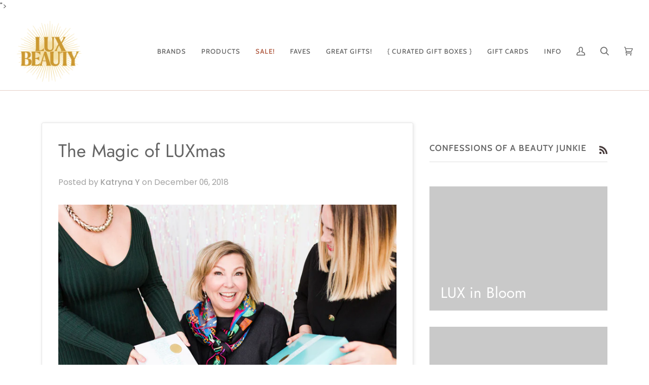

--- FILE ---
content_type: text/html; charset=utf-8
request_url: https://luxbeauty.com/blogs/confessions-of-a-beauty-junkie/the-magic-of-luxmas
body_size: 29281
content:
<!doctype html>




<html class="no-js" lang="en" ><head>
  <meta charset="utf-8">
  <meta http-equiv="X-UA-Compatible" content="IE=edge,chrome=1">
  <meta name="viewport" content="width=device-width,initial-scale=1,viewport-fit=cover">
  <meta name="theme-color" content="#c2922c"><link rel="canonical" href="https://luxbeauty.com/blogs/confessions-of-a-beauty-junkie/the-magic-of-luxmas"><!-- ======================= Pipeline Theme V6.2.2 ========================= -->

  <link rel="preconnect" href="https://cdn.shopify.com" crossorigin>
  <link rel="preconnect" href="https://fonts.shopify.com" crossorigin>
  <link rel="preconnect" href="https://monorail-edge.shopifysvc.com" crossorigin>


  <link rel="preload" href="//luxbeauty.com/cdn/shop/t/20/assets/lazysizes.js?v=111431644619468174291751048206" as="script">
  <link rel="preload" href="//luxbeauty.com/cdn/shop/t/20/assets/vendor.js?v=174357195950707206411751048206" as="script">
  <link rel="preload" href="//luxbeauty.com/cdn/shop/t/20/assets/theme.js?v=14847268042615121811751048206" as="script">
  <link rel="preload" href="//luxbeauty.com/cdn/shop/t/20/assets/theme.css?v=11255817590384204371758857996" as="style">

  
<link rel="shortcut icon" href="//luxbeauty.com/cdn/shop/files/LUX_Beauty_Favicon_32x32.png?v=1668734085" type="image/png"><meta name="google-site-verification" content="cuFSXSAGOv7mXoep7ribiAyrbBIlkpK6xD3T4F-CrU4" />
  <!-- Title and description ================================================ -->
  
  <title>
    

    The Magic of LUXmas
&ndash; LUX Beauty Boutique


  </title><meta name="description" content="The holiday season is truly one of our favourite times of the year at LUX. While many people lament the craziness of the retail scene at Christmas, we absolutely revel in it. It&#39;s more than just a time when people are shopping, for us, it&#39;s a time of connection, joy and energy. We do this by doing the holidays differen">
">
  <!-- /snippets/social-meta-tags.liquid --><meta property="og:site_name" content="LUX Beauty Boutique">
<meta property="og:url" content="https://luxbeauty.com/blogs/confessions-of-a-beauty-junkie/the-magic-of-luxmas">
<meta property="og:title" content="The Magic of LUXmas">
<meta property="og:type" content="article">
<meta property="og:description" content="
The holiday season is truly one of our favourite times of the year at LUX. While many people lament the craziness of the retail scene at Christmas, we absolutely revel in it. It's more than just a time when people are shopping, for us, it's a time of connection, joy and energy. We do this by doing the holidays different. We make it magic.">


<meta name="twitter:site" content="@">
<meta name="twitter:card" content="summary_large_image">
<meta name="twitter:title" content="The Magic of LUXmas">
<meta name="twitter:description" content="
The holiday season is truly one of our favourite times of the year at LUX. While many people lament the craziness of the retail scene at Christmas, we absolutely revel in it. It's more than just a time when people are shopping, for us, it's a time of connection, joy and energy. We do this by doing the holidays different. We make it magic.">
<!-- CSS ================================================================== -->
  
  <link href="//luxbeauty.com/cdn/shop/t/20/assets/font-settings.css?v=65315584146241105281759343910" rel="stylesheet" type="text/css" media="all" />

  
<style data-shopify>

:root {
/* ================ Spinner ================ */
--SPINNER: url(//luxbeauty.com/cdn/shop/t/20/assets/spinner.gif?v=74017169589876499871751048206);

/* ================ Product video ================ */

--COLOR-VIDEO-BG: #f2f2f2;


/* ================ Color Variables ================ */

/* === Backgrounds ===*/
--COLOR-BG: #ffffff;
--COLOR-BG-ACCENT: #f7f7f7;

/* === Text colors ===*/
--COLOR-TEXT-DARK: #453939;
--COLOR-TEXT: #656565;
--COLOR-TEXT-LIGHT: #939393;

/* === Bright color ===*/
--COLOR-PRIMARY: #ad553b;
--COLOR-PRIMARY-HOVER: #7f331c;
--COLOR-PRIMARY-FADE: rgba(173, 85, 59, 0.05);
--COLOR-PRIMARY-FADE-HOVER: rgba(173, 85, 59, 0.1);--COLOR-PRIMARY-OPPOSITE: #ffffff;

/* === Secondary/link Color ===*/
--COLOR-SECONDARY: #c2922c;
--COLOR-SECONDARY-HOVER: #906712;
--COLOR-SECONDARY-FADE: rgba(194, 146, 44, 0.05);
--COLOR-SECONDARY-FADE-HOVER: rgba(194, 146, 44, 0.1);--COLOR-SECONDARY-OPPOSITE: #000000;

/* === Shades of grey ===*/
--COLOR-A5:  rgba(101, 101, 101, 0.05);
--COLOR-A10: rgba(101, 101, 101, 0.1);
--COLOR-A20: rgba(101, 101, 101, 0.2);
--COLOR-A35: rgba(101, 101, 101, 0.35);
--COLOR-A50: rgba(101, 101, 101, 0.5);
--COLOR-A80: rgba(101, 101, 101, 0.8);
--COLOR-A90: rgba(101, 101, 101, 0.9);
--COLOR-A95: rgba(101, 101, 101, 0.95);


/* ================ Inverted Color Variables ================ */

--INVERSE-BG: #c2922c;
--INVERSE-BG-ACCENT: #6e9887;

/* === Text colors ===*/
--INVERSE-TEXT-DARK: #ffffff;
--INVERSE-TEXT: #e4cec6;
--INVERSE-TEXT-LIGHT: #dabc98;

/* === Bright color ===*/
--INVERSE-PRIMARY: #ad553b;
--INVERSE-PRIMARY-HOVER: #7f331c;
--INVERSE-PRIMARY-FADE: rgba(173, 85, 59, 0.05);
--INVERSE-PRIMARY-FADE-HOVER: rgba(173, 85, 59, 0.1);--INVERSE-PRIMARY-OPPOSITE: #ffffff;


/* === Second Color ===*/
--INVERSE-SECONDARY: #6e9887;
--INVERSE-SECONDARY-HOVER: #3f7b63;
--INVERSE-SECONDARY-FADE: rgba(110, 152, 135, 0.05);
--INVERSE-SECONDARY-FADE-HOVER: rgba(110, 152, 135, 0.1);--INVERSE-SECONDARY-OPPOSITE: #000000;


/* === Shades of grey ===*/
--INVERSE-A5:  rgba(228, 206, 198, 0.05);
--INVERSE-A10: rgba(228, 206, 198, 0.1);
--INVERSE-A20: rgba(228, 206, 198, 0.2);
--INVERSE-A35: rgba(228, 206, 198, 0.3);
--INVERSE-A80: rgba(228, 206, 198, 0.8);
--INVERSE-A90: rgba(228, 206, 198, 0.9);
--INVERSE-A95: rgba(228, 206, 198, 0.95);


/* === Account Bar ===*/
--COLOR-ANNOUNCEMENT-BG: #ad553b;
--COLOR-ANNOUNCEMENT-TEXT: #e2c8ae;

/* === Nav and dropdown link background ===*/
--COLOR-NAV: #ffffff;
--COLOR-NAV-TEXT: #656565;
--COLOR-NAV-BORDER: #e4cec6;
--COLOR-NAV-A10: rgba(101, 101, 101, 0.1);
--COLOR-NAV-A50: rgba(101, 101, 101, 0.5);
--COLOR-HIGHLIGHT-LINK: #ad553b;

/* === Site Footer ===*/
--COLOR-FOOTER-BG: #6e9887;
--COLOR-FOOTER-TEXT: #ffffff;
--COLOR-FOOTER-A5: rgba(255, 255, 255, 0.05);
--COLOR-FOOTER-A15: rgba(255, 255, 255, 0.15);
--COLOR-FOOTER-A90: rgba(255, 255, 255, 0.9);

/* === Products ===*/
--PRODUCT-GRID-ASPECT-RATIO: 100%;

/* === Product badges ===*/
--COLOR-BADGE: #ffffff;
--COLOR-BADGE-TEXT: #656565;

/* === disabled form colors ===*/
--COLOR-DISABLED-BG: #f0f0f0;
--COLOR-DISABLED-TEXT: #c9c9c9;

--INVERSE-DISABLED-BG: #c5983b;
--INVERSE-DISABLED-TEXT: #cea762;

/* === Button Radius === */
--BUTTON-RADIUS: 0px;


/* ================ Typography ================ */

--FONT-STACK-BODY: Poppins, sans-serif;
--FONT-STYLE-BODY: normal;
--FONT-WEIGHT-BODY: 400;
--FONT-WEIGHT-BODY-BOLD: 500;
--FONT-ADJUST-BODY: 1.1;

--FONT-STACK-HEADING: Jost, sans-serif;
--FONT-STYLE-HEADING: normal;
--FONT-WEIGHT-HEADING: 400;
--FONT-WEIGHT-HEADING-BOLD: 500;
--FONT-ADJUST-HEADING: 1.15;

  --FONT-HEADING-SPACE: initial;
  --FONT-HEADING-CAPS: initial;


--FONT-STACK-ACCENT: Cabin, sans-serif;
--FONT-STYLE-ACCENT: normal;
--FONT-WEIGHT-ACCENT: 500;
--FONT-WEIGHT-ACCENT-BOLD: 600;
--FONT-ADJUST-ACCENT: 1.1;

--ICO-SELECT: url('//luxbeauty.com/cdn/shop/t/20/assets/ico-select.svg?v=107111364916231252831751048206');

--URL-ZOOM: url('//luxbeauty.com/cdn/shop/t/20/assets/cursor-zoom.svg?v=137651134409869370111751048206');
--URL-ZOOM-2X: url('//luxbeauty.com/cdn/shop/t/20/assets/cursor-zoom-2x.svg?v=165871132870721948791751048206');

/* ================ Photo correction ================ */
--PHOTO-CORRECTION: 100%;



}

</style>

  <link href="//luxbeauty.com/cdn/shop/t/20/assets/theme.css?v=11255817590384204371758857996" rel="stylesheet" type="text/css" media="all" />

  <script>
    document.documentElement.className = document.documentElement.className.replace('no-js', 'js');
    let root = '/';
    if (root[root.length - 1] !== '/') {
      root = `${root}/`;
    }
    var theme = {
      routes: {
        root_url: root,
        cart: '/cart',
        cart_add_url: '/cart/add',
        product_recommendations_url: '/recommendations/products',
        account_addresses_url: '/account/addresses'
      },
      assets: {
        photoswipe: '//luxbeauty.com/cdn/shop/t/20/assets/photoswipe.js?v=127104016560770043431751048206',
        smoothscroll: '//luxbeauty.com/cdn/shop/t/20/assets/smoothscroll.js?v=37906625415260927261751048206',
        swatches: '//luxbeauty.com/cdn/shop/t/20/assets/swatches.json?v=9940665250586506621751048206',
        noImage: '//luxbeauty.com/cdn/shopifycloud/storefront/assets/no-image-2048-a2addb12.gif',
        base: '//luxbeauty.com/cdn/shop/t/20/assets/'
      },
      strings: {
        swatchesKey: "Color, Colour",     
        addToCart: "Add to Cart",
        estimateShipping: "Estimate shipping",
        noShippingAvailable: "We do not ship to this destination.",
        free: "Free",
        from: "From",
        preOrder: "Pre-order",
        soldOut: "Sold Out",
        sale: "Sale",
        subscription: "Subscription",
        unavailable: "Unavailable",
        unitPrice: "Unit price",
        unitPriceSeparator: "per",        
        stockout: "All available stock is in cart",
        products: "Products",
        pages: "Pages",
        collections: "Collections",
        resultsFor: "Results for",
        noResultsFor: "No results for",
        articles: "Articles"
      },
      settings: {
        badge_sale_type: "dollar",
        search_products: true,
        search_collections: true,
        search_pages: false,
        search_articles: true,
        animate_hover: true,
        animate_scroll: true
      },
      info: {
        name: 'pipeline'
      },
      moneyFormat: "${{amount}}",
      version: '6.2.2'
    }
    let windowInnerHeight = window.innerHeight;
    document.documentElement.style.setProperty('--full-screen', `${windowInnerHeight}px`);
    document.documentElement.style.setProperty('--three-quarters', `${windowInnerHeight * 0.75}px`);
    document.documentElement.style.setProperty('--two-thirds', `${windowInnerHeight * 0.66}px`);
    document.documentElement.style.setProperty('--one-half', `${windowInnerHeight * 0.5}px`);
    document.documentElement.style.setProperty('--one-third', `${windowInnerHeight * 0.33}px`);
    document.documentElement.style.setProperty('--one-fifth', `${windowInnerHeight * 0.2}px`);

    window.lazySizesConfig = window.lazySizesConfig || {};
    window.lazySizesConfig.loadHidden = false;
  </script><!-- Theme Javascript ============================================================== -->
  <script src="//luxbeauty.com/cdn/shop/t/20/assets/lazysizes.js?v=111431644619468174291751048206" async="async"></script>
  <script src="//luxbeauty.com/cdn/shop/t/20/assets/vendor.js?v=174357195950707206411751048206" defer="defer"></script>
  <script src="//luxbeauty.com/cdn/shop/t/20/assets/theme.js?v=14847268042615121811751048206" defer="defer"></script>

  <script>
    (function () {
      function onPageShowEvents() {
        if ('requestIdleCallback' in window) {
          requestIdleCallback(initCartEvent)
        } else {
          initCartEvent()
        }
        function initCartEvent(){
          document.documentElement.dispatchEvent(new CustomEvent('theme:cart:init', {
            bubbles: true
          }));
        }
      };
      window.onpageshow = onPageShowEvents;
    })();
  </script>

  <script type="text/javascript">
    if (window.MSInputMethodContext && document.documentMode) {
      var scripts = document.getElementsByTagName('script')[0];
      var polyfill = document.createElement("script");
      polyfill.defer = true;
      polyfill.src = "//luxbeauty.com/cdn/shop/t/20/assets/ie11.js?v=144489047535103983231751048206";

      scripts.parentNode.insertBefore(polyfill, scripts);
    }
  </script>

  <!-- Shopify app scripts =========================================================== -->
  <script>window.performance && window.performance.mark && window.performance.mark('shopify.content_for_header.start');</script><meta id="shopify-digital-wallet" name="shopify-digital-wallet" content="/3709829/digital_wallets/dialog">
<meta name="shopify-checkout-api-token" content="c7b9cb7b51ff267aa08143dae251a0e9">
<link rel="alternate" type="application/atom+xml" title="Feed" href="/blogs/confessions-of-a-beauty-junkie.atom" />
<script async="async" src="/checkouts/internal/preloads.js?locale=en-CA"></script>
<link rel="preconnect" href="https://shop.app" crossorigin="anonymous">
<script async="async" src="https://shop.app/checkouts/internal/preloads.js?locale=en-CA&shop_id=3709829" crossorigin="anonymous"></script>
<script id="shopify-features" type="application/json">{"accessToken":"c7b9cb7b51ff267aa08143dae251a0e9","betas":["rich-media-storefront-analytics"],"domain":"luxbeauty.com","predictiveSearch":true,"shopId":3709829,"locale":"en"}</script>
<script>var Shopify = Shopify || {};
Shopify.shop = "lux-beauty-boutique.myshopify.com";
Shopify.locale = "en";
Shopify.currency = {"active":"CAD","rate":"1.0"};
Shopify.country = "CA";
Shopify.theme = {"name":"LUX EVENT TEMPLATE","id":180020936980,"schema_name":"Pipeline","schema_version":"6.2.2","theme_store_id":739,"role":"main"};
Shopify.theme.handle = "null";
Shopify.theme.style = {"id":null,"handle":null};
Shopify.cdnHost = "luxbeauty.com/cdn";
Shopify.routes = Shopify.routes || {};
Shopify.routes.root = "/";</script>
<script type="module">!function(o){(o.Shopify=o.Shopify||{}).modules=!0}(window);</script>
<script>!function(o){function n(){var o=[];function n(){o.push(Array.prototype.slice.apply(arguments))}return n.q=o,n}var t=o.Shopify=o.Shopify||{};t.loadFeatures=n(),t.autoloadFeatures=n()}(window);</script>
<script>
  window.ShopifyPay = window.ShopifyPay || {};
  window.ShopifyPay.apiHost = "shop.app\/pay";
  window.ShopifyPay.redirectState = null;
</script>
<script id="shop-js-analytics" type="application/json">{"pageType":"article"}</script>
<script defer="defer" async type="module" src="//luxbeauty.com/cdn/shopifycloud/shop-js/modules/v2/client.init-shop-cart-sync_BdyHc3Nr.en.esm.js"></script>
<script defer="defer" async type="module" src="//luxbeauty.com/cdn/shopifycloud/shop-js/modules/v2/chunk.common_Daul8nwZ.esm.js"></script>
<script type="module">
  await import("//luxbeauty.com/cdn/shopifycloud/shop-js/modules/v2/client.init-shop-cart-sync_BdyHc3Nr.en.esm.js");
await import("//luxbeauty.com/cdn/shopifycloud/shop-js/modules/v2/chunk.common_Daul8nwZ.esm.js");

  window.Shopify.SignInWithShop?.initShopCartSync?.({"fedCMEnabled":true,"windoidEnabled":true});

</script>
<script>
  window.Shopify = window.Shopify || {};
  if (!window.Shopify.featureAssets) window.Shopify.featureAssets = {};
  window.Shopify.featureAssets['shop-js'] = {"shop-cart-sync":["modules/v2/client.shop-cart-sync_QYOiDySF.en.esm.js","modules/v2/chunk.common_Daul8nwZ.esm.js"],"init-fed-cm":["modules/v2/client.init-fed-cm_DchLp9rc.en.esm.js","modules/v2/chunk.common_Daul8nwZ.esm.js"],"shop-button":["modules/v2/client.shop-button_OV7bAJc5.en.esm.js","modules/v2/chunk.common_Daul8nwZ.esm.js"],"init-windoid":["modules/v2/client.init-windoid_DwxFKQ8e.en.esm.js","modules/v2/chunk.common_Daul8nwZ.esm.js"],"shop-cash-offers":["modules/v2/client.shop-cash-offers_DWtL6Bq3.en.esm.js","modules/v2/chunk.common_Daul8nwZ.esm.js","modules/v2/chunk.modal_CQq8HTM6.esm.js"],"shop-toast-manager":["modules/v2/client.shop-toast-manager_CX9r1SjA.en.esm.js","modules/v2/chunk.common_Daul8nwZ.esm.js"],"init-shop-email-lookup-coordinator":["modules/v2/client.init-shop-email-lookup-coordinator_UhKnw74l.en.esm.js","modules/v2/chunk.common_Daul8nwZ.esm.js"],"pay-button":["modules/v2/client.pay-button_DzxNnLDY.en.esm.js","modules/v2/chunk.common_Daul8nwZ.esm.js"],"avatar":["modules/v2/client.avatar_BTnouDA3.en.esm.js"],"init-shop-cart-sync":["modules/v2/client.init-shop-cart-sync_BdyHc3Nr.en.esm.js","modules/v2/chunk.common_Daul8nwZ.esm.js"],"shop-login-button":["modules/v2/client.shop-login-button_D8B466_1.en.esm.js","modules/v2/chunk.common_Daul8nwZ.esm.js","modules/v2/chunk.modal_CQq8HTM6.esm.js"],"init-customer-accounts-sign-up":["modules/v2/client.init-customer-accounts-sign-up_C8fpPm4i.en.esm.js","modules/v2/client.shop-login-button_D8B466_1.en.esm.js","modules/v2/chunk.common_Daul8nwZ.esm.js","modules/v2/chunk.modal_CQq8HTM6.esm.js"],"init-shop-for-new-customer-accounts":["modules/v2/client.init-shop-for-new-customer-accounts_CVTO0Ztu.en.esm.js","modules/v2/client.shop-login-button_D8B466_1.en.esm.js","modules/v2/chunk.common_Daul8nwZ.esm.js","modules/v2/chunk.modal_CQq8HTM6.esm.js"],"init-customer-accounts":["modules/v2/client.init-customer-accounts_dRgKMfrE.en.esm.js","modules/v2/client.shop-login-button_D8B466_1.en.esm.js","modules/v2/chunk.common_Daul8nwZ.esm.js","modules/v2/chunk.modal_CQq8HTM6.esm.js"],"shop-follow-button":["modules/v2/client.shop-follow-button_CkZpjEct.en.esm.js","modules/v2/chunk.common_Daul8nwZ.esm.js","modules/v2/chunk.modal_CQq8HTM6.esm.js"],"lead-capture":["modules/v2/client.lead-capture_BntHBhfp.en.esm.js","modules/v2/chunk.common_Daul8nwZ.esm.js","modules/v2/chunk.modal_CQq8HTM6.esm.js"],"checkout-modal":["modules/v2/client.checkout-modal_CfxcYbTm.en.esm.js","modules/v2/chunk.common_Daul8nwZ.esm.js","modules/v2/chunk.modal_CQq8HTM6.esm.js"],"shop-login":["modules/v2/client.shop-login_Da4GZ2H6.en.esm.js","modules/v2/chunk.common_Daul8nwZ.esm.js","modules/v2/chunk.modal_CQq8HTM6.esm.js"],"payment-terms":["modules/v2/client.payment-terms_MV4M3zvL.en.esm.js","modules/v2/chunk.common_Daul8nwZ.esm.js","modules/v2/chunk.modal_CQq8HTM6.esm.js"]};
</script>
<script id="__st">var __st={"a":3709829,"offset":-25200,"reqid":"6486de54-5f62-4b8b-91b9-a2912c40acad-1768990462","pageurl":"luxbeauty.com\/blogs\/confessions-of-a-beauty-junkie\/the-magic-of-luxmas","s":"articles-28250407011","u":"c1744ecb1d3d","p":"article","rtyp":"article","rid":28250407011};</script>
<script>window.ShopifyPaypalV4VisibilityTracking = true;</script>
<script id="captcha-bootstrap">!function(){'use strict';const t='contact',e='account',n='new_comment',o=[[t,t],['blogs',n],['comments',n],[t,'customer']],c=[[e,'customer_login'],[e,'guest_login'],[e,'recover_customer_password'],[e,'create_customer']],r=t=>t.map((([t,e])=>`form[action*='/${t}']:not([data-nocaptcha='true']) input[name='form_type'][value='${e}']`)).join(','),a=t=>()=>t?[...document.querySelectorAll(t)].map((t=>t.form)):[];function s(){const t=[...o],e=r(t);return a(e)}const i='password',u='form_key',d=['recaptcha-v3-token','g-recaptcha-response','h-captcha-response',i],f=()=>{try{return window.sessionStorage}catch{return}},m='__shopify_v',_=t=>t.elements[u];function p(t,e,n=!1){try{const o=window.sessionStorage,c=JSON.parse(o.getItem(e)),{data:r}=function(t){const{data:e,action:n}=t;return t[m]||n?{data:e,action:n}:{data:t,action:n}}(c);for(const[e,n]of Object.entries(r))t.elements[e]&&(t.elements[e].value=n);n&&o.removeItem(e)}catch(o){console.error('form repopulation failed',{error:o})}}const l='form_type',E='cptcha';function T(t){t.dataset[E]=!0}const w=window,h=w.document,L='Shopify',v='ce_forms',y='captcha';let A=!1;((t,e)=>{const n=(g='f06e6c50-85a8-45c8-87d0-21a2b65856fe',I='https://cdn.shopify.com/shopifycloud/storefront-forms-hcaptcha/ce_storefront_forms_captcha_hcaptcha.v1.5.2.iife.js',D={infoText:'Protected by hCaptcha',privacyText:'Privacy',termsText:'Terms'},(t,e,n)=>{const o=w[L][v],c=o.bindForm;if(c)return c(t,g,e,D).then(n);var r;o.q.push([[t,g,e,D],n]),r=I,A||(h.body.append(Object.assign(h.createElement('script'),{id:'captcha-provider',async:!0,src:r})),A=!0)});var g,I,D;w[L]=w[L]||{},w[L][v]=w[L][v]||{},w[L][v].q=[],w[L][y]=w[L][y]||{},w[L][y].protect=function(t,e){n(t,void 0,e),T(t)},Object.freeze(w[L][y]),function(t,e,n,w,h,L){const[v,y,A,g]=function(t,e,n){const i=e?o:[],u=t?c:[],d=[...i,...u],f=r(d),m=r(i),_=r(d.filter((([t,e])=>n.includes(e))));return[a(f),a(m),a(_),s()]}(w,h,L),I=t=>{const e=t.target;return e instanceof HTMLFormElement?e:e&&e.form},D=t=>v().includes(t);t.addEventListener('submit',(t=>{const e=I(t);if(!e)return;const n=D(e)&&!e.dataset.hcaptchaBound&&!e.dataset.recaptchaBound,o=_(e),c=g().includes(e)&&(!o||!o.value);(n||c)&&t.preventDefault(),c&&!n&&(function(t){try{if(!f())return;!function(t){const e=f();if(!e)return;const n=_(t);if(!n)return;const o=n.value;o&&e.removeItem(o)}(t);const e=Array.from(Array(32),(()=>Math.random().toString(36)[2])).join('');!function(t,e){_(t)||t.append(Object.assign(document.createElement('input'),{type:'hidden',name:u})),t.elements[u].value=e}(t,e),function(t,e){const n=f();if(!n)return;const o=[...t.querySelectorAll(`input[type='${i}']`)].map((({name:t})=>t)),c=[...d,...o],r={};for(const[a,s]of new FormData(t).entries())c.includes(a)||(r[a]=s);n.setItem(e,JSON.stringify({[m]:1,action:t.action,data:r}))}(t,e)}catch(e){console.error('failed to persist form',e)}}(e),e.submit())}));const S=(t,e)=>{t&&!t.dataset[E]&&(n(t,e.some((e=>e===t))),T(t))};for(const o of['focusin','change'])t.addEventListener(o,(t=>{const e=I(t);D(e)&&S(e,y())}));const B=e.get('form_key'),M=e.get(l),P=B&&M;t.addEventListener('DOMContentLoaded',(()=>{const t=y();if(P)for(const e of t)e.elements[l].value===M&&p(e,B);[...new Set([...A(),...v().filter((t=>'true'===t.dataset.shopifyCaptcha))])].forEach((e=>S(e,t)))}))}(h,new URLSearchParams(w.location.search),n,t,e,['guest_login'])})(!0,!0)}();</script>
<script integrity="sha256-4kQ18oKyAcykRKYeNunJcIwy7WH5gtpwJnB7kiuLZ1E=" data-source-attribution="shopify.loadfeatures" defer="defer" src="//luxbeauty.com/cdn/shopifycloud/storefront/assets/storefront/load_feature-a0a9edcb.js" crossorigin="anonymous"></script>
<script crossorigin="anonymous" defer="defer" src="//luxbeauty.com/cdn/shopifycloud/storefront/assets/shopify_pay/storefront-65b4c6d7.js?v=20250812"></script>
<script data-source-attribution="shopify.dynamic_checkout.dynamic.init">var Shopify=Shopify||{};Shopify.PaymentButton=Shopify.PaymentButton||{isStorefrontPortableWallets:!0,init:function(){window.Shopify.PaymentButton.init=function(){};var t=document.createElement("script");t.src="https://luxbeauty.com/cdn/shopifycloud/portable-wallets/latest/portable-wallets.en.js",t.type="module",document.head.appendChild(t)}};
</script>
<script data-source-attribution="shopify.dynamic_checkout.buyer_consent">
  function portableWalletsHideBuyerConsent(e){var t=document.getElementById("shopify-buyer-consent"),n=document.getElementById("shopify-subscription-policy-button");t&&n&&(t.classList.add("hidden"),t.setAttribute("aria-hidden","true"),n.removeEventListener("click",e))}function portableWalletsShowBuyerConsent(e){var t=document.getElementById("shopify-buyer-consent"),n=document.getElementById("shopify-subscription-policy-button");t&&n&&(t.classList.remove("hidden"),t.removeAttribute("aria-hidden"),n.addEventListener("click",e))}window.Shopify?.PaymentButton&&(window.Shopify.PaymentButton.hideBuyerConsent=portableWalletsHideBuyerConsent,window.Shopify.PaymentButton.showBuyerConsent=portableWalletsShowBuyerConsent);
</script>
<script data-source-attribution="shopify.dynamic_checkout.cart.bootstrap">document.addEventListener("DOMContentLoaded",(function(){function t(){return document.querySelector("shopify-accelerated-checkout-cart, shopify-accelerated-checkout")}if(t())Shopify.PaymentButton.init();else{new MutationObserver((function(e,n){t()&&(Shopify.PaymentButton.init(),n.disconnect())})).observe(document.body,{childList:!0,subtree:!0})}}));
</script>
<link id="shopify-accelerated-checkout-styles" rel="stylesheet" media="screen" href="https://luxbeauty.com/cdn/shopifycloud/portable-wallets/latest/accelerated-checkout-backwards-compat.css" crossorigin="anonymous">
<style id="shopify-accelerated-checkout-cart">
        #shopify-buyer-consent {
  margin-top: 1em;
  display: inline-block;
  width: 100%;
}

#shopify-buyer-consent.hidden {
  display: none;
}

#shopify-subscription-policy-button {
  background: none;
  border: none;
  padding: 0;
  text-decoration: underline;
  font-size: inherit;
  cursor: pointer;
}

#shopify-subscription-policy-button::before {
  box-shadow: none;
}

      </style>

<script>window.performance && window.performance.mark && window.performance.mark('shopify.content_for_header.end');</script>
<meta property="og:image" content="https://cdn.shopify.com/s/files/1/0370/9829/files/194A4402.jpg?v=1758413311" />
<meta property="og:image:secure_url" content="https://cdn.shopify.com/s/files/1/0370/9829/files/194A4402.jpg?v=1758413311" />
<meta property="og:image:width" content="2048" />
<meta property="og:image:height" content="3072" />
<link href="https://monorail-edge.shopifysvc.com" rel="dns-prefetch">
<script>(function(){if ("sendBeacon" in navigator && "performance" in window) {try {var session_token_from_headers = performance.getEntriesByType('navigation')[0].serverTiming.find(x => x.name == '_s').description;} catch {var session_token_from_headers = undefined;}var session_cookie_matches = document.cookie.match(/_shopify_s=([^;]*)/);var session_token_from_cookie = session_cookie_matches && session_cookie_matches.length === 2 ? session_cookie_matches[1] : "";var session_token = session_token_from_headers || session_token_from_cookie || "";function handle_abandonment_event(e) {var entries = performance.getEntries().filter(function(entry) {return /monorail-edge.shopifysvc.com/.test(entry.name);});if (!window.abandonment_tracked && entries.length === 0) {window.abandonment_tracked = true;var currentMs = Date.now();var navigation_start = performance.timing.navigationStart;var payload = {shop_id: 3709829,url: window.location.href,navigation_start,duration: currentMs - navigation_start,session_token,page_type: "article"};window.navigator.sendBeacon("https://monorail-edge.shopifysvc.com/v1/produce", JSON.stringify({schema_id: "online_store_buyer_site_abandonment/1.1",payload: payload,metadata: {event_created_at_ms: currentMs,event_sent_at_ms: currentMs}}));}}window.addEventListener('pagehide', handle_abandonment_event);}}());</script>
<script id="web-pixels-manager-setup">(function e(e,d,r,n,o){if(void 0===o&&(o={}),!Boolean(null===(a=null===(i=window.Shopify)||void 0===i?void 0:i.analytics)||void 0===a?void 0:a.replayQueue)){var i,a;window.Shopify=window.Shopify||{};var t=window.Shopify;t.analytics=t.analytics||{};var s=t.analytics;s.replayQueue=[],s.publish=function(e,d,r){return s.replayQueue.push([e,d,r]),!0};try{self.performance.mark("wpm:start")}catch(e){}var l=function(){var e={modern:/Edge?\/(1{2}[4-9]|1[2-9]\d|[2-9]\d{2}|\d{4,})\.\d+(\.\d+|)|Firefox\/(1{2}[4-9]|1[2-9]\d|[2-9]\d{2}|\d{4,})\.\d+(\.\d+|)|Chrom(ium|e)\/(9{2}|\d{3,})\.\d+(\.\d+|)|(Maci|X1{2}).+ Version\/(15\.\d+|(1[6-9]|[2-9]\d|\d{3,})\.\d+)([,.]\d+|)( \(\w+\)|)( Mobile\/\w+|) Safari\/|Chrome.+OPR\/(9{2}|\d{3,})\.\d+\.\d+|(CPU[ +]OS|iPhone[ +]OS|CPU[ +]iPhone|CPU IPhone OS|CPU iPad OS)[ +]+(15[._]\d+|(1[6-9]|[2-9]\d|\d{3,})[._]\d+)([._]\d+|)|Android:?[ /-](13[3-9]|1[4-9]\d|[2-9]\d{2}|\d{4,})(\.\d+|)(\.\d+|)|Android.+Firefox\/(13[5-9]|1[4-9]\d|[2-9]\d{2}|\d{4,})\.\d+(\.\d+|)|Android.+Chrom(ium|e)\/(13[3-9]|1[4-9]\d|[2-9]\d{2}|\d{4,})\.\d+(\.\d+|)|SamsungBrowser\/([2-9]\d|\d{3,})\.\d+/,legacy:/Edge?\/(1[6-9]|[2-9]\d|\d{3,})\.\d+(\.\d+|)|Firefox\/(5[4-9]|[6-9]\d|\d{3,})\.\d+(\.\d+|)|Chrom(ium|e)\/(5[1-9]|[6-9]\d|\d{3,})\.\d+(\.\d+|)([\d.]+$|.*Safari\/(?![\d.]+ Edge\/[\d.]+$))|(Maci|X1{2}).+ Version\/(10\.\d+|(1[1-9]|[2-9]\d|\d{3,})\.\d+)([,.]\d+|)( \(\w+\)|)( Mobile\/\w+|) Safari\/|Chrome.+OPR\/(3[89]|[4-9]\d|\d{3,})\.\d+\.\d+|(CPU[ +]OS|iPhone[ +]OS|CPU[ +]iPhone|CPU IPhone OS|CPU iPad OS)[ +]+(10[._]\d+|(1[1-9]|[2-9]\d|\d{3,})[._]\d+)([._]\d+|)|Android:?[ /-](13[3-9]|1[4-9]\d|[2-9]\d{2}|\d{4,})(\.\d+|)(\.\d+|)|Mobile Safari.+OPR\/([89]\d|\d{3,})\.\d+\.\d+|Android.+Firefox\/(13[5-9]|1[4-9]\d|[2-9]\d{2}|\d{4,})\.\d+(\.\d+|)|Android.+Chrom(ium|e)\/(13[3-9]|1[4-9]\d|[2-9]\d{2}|\d{4,})\.\d+(\.\d+|)|Android.+(UC? ?Browser|UCWEB|U3)[ /]?(15\.([5-9]|\d{2,})|(1[6-9]|[2-9]\d|\d{3,})\.\d+)\.\d+|SamsungBrowser\/(5\.\d+|([6-9]|\d{2,})\.\d+)|Android.+MQ{2}Browser\/(14(\.(9|\d{2,})|)|(1[5-9]|[2-9]\d|\d{3,})(\.\d+|))(\.\d+|)|K[Aa][Ii]OS\/(3\.\d+|([4-9]|\d{2,})\.\d+)(\.\d+|)/},d=e.modern,r=e.legacy,n=navigator.userAgent;return n.match(d)?"modern":n.match(r)?"legacy":"unknown"}(),u="modern"===l?"modern":"legacy",c=(null!=n?n:{modern:"",legacy:""})[u],f=function(e){return[e.baseUrl,"/wpm","/b",e.hashVersion,"modern"===e.buildTarget?"m":"l",".js"].join("")}({baseUrl:d,hashVersion:r,buildTarget:u}),m=function(e){var d=e.version,r=e.bundleTarget,n=e.surface,o=e.pageUrl,i=e.monorailEndpoint;return{emit:function(e){var a=e.status,t=e.errorMsg,s=(new Date).getTime(),l=JSON.stringify({metadata:{event_sent_at_ms:s},events:[{schema_id:"web_pixels_manager_load/3.1",payload:{version:d,bundle_target:r,page_url:o,status:a,surface:n,error_msg:t},metadata:{event_created_at_ms:s}}]});if(!i)return console&&console.warn&&console.warn("[Web Pixels Manager] No Monorail endpoint provided, skipping logging."),!1;try{return self.navigator.sendBeacon.bind(self.navigator)(i,l)}catch(e){}var u=new XMLHttpRequest;try{return u.open("POST",i,!0),u.setRequestHeader("Content-Type","text/plain"),u.send(l),!0}catch(e){return console&&console.warn&&console.warn("[Web Pixels Manager] Got an unhandled error while logging to Monorail."),!1}}}}({version:r,bundleTarget:l,surface:e.surface,pageUrl:self.location.href,monorailEndpoint:e.monorailEndpoint});try{o.browserTarget=l,function(e){var d=e.src,r=e.async,n=void 0===r||r,o=e.onload,i=e.onerror,a=e.sri,t=e.scriptDataAttributes,s=void 0===t?{}:t,l=document.createElement("script"),u=document.querySelector("head"),c=document.querySelector("body");if(l.async=n,l.src=d,a&&(l.integrity=a,l.crossOrigin="anonymous"),s)for(var f in s)if(Object.prototype.hasOwnProperty.call(s,f))try{l.dataset[f]=s[f]}catch(e){}if(o&&l.addEventListener("load",o),i&&l.addEventListener("error",i),u)u.appendChild(l);else{if(!c)throw new Error("Did not find a head or body element to append the script");c.appendChild(l)}}({src:f,async:!0,onload:function(){if(!function(){var e,d;return Boolean(null===(d=null===(e=window.Shopify)||void 0===e?void 0:e.analytics)||void 0===d?void 0:d.initialized)}()){var d=window.webPixelsManager.init(e)||void 0;if(d){var r=window.Shopify.analytics;r.replayQueue.forEach((function(e){var r=e[0],n=e[1],o=e[2];d.publishCustomEvent(r,n,o)})),r.replayQueue=[],r.publish=d.publishCustomEvent,r.visitor=d.visitor,r.initialized=!0}}},onerror:function(){return m.emit({status:"failed",errorMsg:"".concat(f," has failed to load")})},sri:function(e){var d=/^sha384-[A-Za-z0-9+/=]+$/;return"string"==typeof e&&d.test(e)}(c)?c:"",scriptDataAttributes:o}),m.emit({status:"loading"})}catch(e){m.emit({status:"failed",errorMsg:(null==e?void 0:e.message)||"Unknown error"})}}})({shopId: 3709829,storefrontBaseUrl: "https://luxbeauty.com",extensionsBaseUrl: "https://extensions.shopifycdn.com/cdn/shopifycloud/web-pixels-manager",monorailEndpoint: "https://monorail-edge.shopifysvc.com/unstable/produce_batch",surface: "storefront-renderer",enabledBetaFlags: ["2dca8a86"],webPixelsConfigList: [{"id":"184320276","eventPayloadVersion":"1","runtimeContext":"LAX","scriptVersion":"1","type":"CUSTOM","privacyPurposes":["ANALYTICS","MARKETING","SALE_OF_DATA"],"name":"Google Analytics 4 - JG 0925"},{"id":"shopify-app-pixel","configuration":"{}","eventPayloadVersion":"v1","runtimeContext":"STRICT","scriptVersion":"0450","apiClientId":"shopify-pixel","type":"APP","privacyPurposes":["ANALYTICS","MARKETING"]},{"id":"shopify-custom-pixel","eventPayloadVersion":"v1","runtimeContext":"LAX","scriptVersion":"0450","apiClientId":"shopify-pixel","type":"CUSTOM","privacyPurposes":["ANALYTICS","MARKETING"]}],isMerchantRequest: false,initData: {"shop":{"name":"LUX Beauty Boutique","paymentSettings":{"currencyCode":"CAD"},"myshopifyDomain":"lux-beauty-boutique.myshopify.com","countryCode":"CA","storefrontUrl":"https:\/\/luxbeauty.com"},"customer":null,"cart":null,"checkout":null,"productVariants":[],"purchasingCompany":null},},"https://luxbeauty.com/cdn","fcfee988w5aeb613cpc8e4bc33m6693e112",{"modern":"","legacy":""},{"shopId":"3709829","storefrontBaseUrl":"https:\/\/luxbeauty.com","extensionBaseUrl":"https:\/\/extensions.shopifycdn.com\/cdn\/shopifycloud\/web-pixels-manager","surface":"storefront-renderer","enabledBetaFlags":"[\"2dca8a86\"]","isMerchantRequest":"false","hashVersion":"fcfee988w5aeb613cpc8e4bc33m6693e112","publish":"custom","events":"[[\"page_viewed\",{}]]"});</script><script>
  window.ShopifyAnalytics = window.ShopifyAnalytics || {};
  window.ShopifyAnalytics.meta = window.ShopifyAnalytics.meta || {};
  window.ShopifyAnalytics.meta.currency = 'CAD';
  var meta = {"page":{"pageType":"article","resourceType":"article","resourceId":28250407011,"requestId":"6486de54-5f62-4b8b-91b9-a2912c40acad-1768990462"}};
  for (var attr in meta) {
    window.ShopifyAnalytics.meta[attr] = meta[attr];
  }
</script>
<script class="analytics">
  (function () {
    var customDocumentWrite = function(content) {
      var jquery = null;

      if (window.jQuery) {
        jquery = window.jQuery;
      } else if (window.Checkout && window.Checkout.$) {
        jquery = window.Checkout.$;
      }

      if (jquery) {
        jquery('body').append(content);
      }
    };

    var hasLoggedConversion = function(token) {
      if (token) {
        return document.cookie.indexOf('loggedConversion=' + token) !== -1;
      }
      return false;
    }

    var setCookieIfConversion = function(token) {
      if (token) {
        var twoMonthsFromNow = new Date(Date.now());
        twoMonthsFromNow.setMonth(twoMonthsFromNow.getMonth() + 2);

        document.cookie = 'loggedConversion=' + token + '; expires=' + twoMonthsFromNow;
      }
    }

    var trekkie = window.ShopifyAnalytics.lib = window.trekkie = window.trekkie || [];
    if (trekkie.integrations) {
      return;
    }
    trekkie.methods = [
      'identify',
      'page',
      'ready',
      'track',
      'trackForm',
      'trackLink'
    ];
    trekkie.factory = function(method) {
      return function() {
        var args = Array.prototype.slice.call(arguments);
        args.unshift(method);
        trekkie.push(args);
        return trekkie;
      };
    };
    for (var i = 0; i < trekkie.methods.length; i++) {
      var key = trekkie.methods[i];
      trekkie[key] = trekkie.factory(key);
    }
    trekkie.load = function(config) {
      trekkie.config = config || {};
      trekkie.config.initialDocumentCookie = document.cookie;
      var first = document.getElementsByTagName('script')[0];
      var script = document.createElement('script');
      script.type = 'text/javascript';
      script.onerror = function(e) {
        var scriptFallback = document.createElement('script');
        scriptFallback.type = 'text/javascript';
        scriptFallback.onerror = function(error) {
                var Monorail = {
      produce: function produce(monorailDomain, schemaId, payload) {
        var currentMs = new Date().getTime();
        var event = {
          schema_id: schemaId,
          payload: payload,
          metadata: {
            event_created_at_ms: currentMs,
            event_sent_at_ms: currentMs
          }
        };
        return Monorail.sendRequest("https://" + monorailDomain + "/v1/produce", JSON.stringify(event));
      },
      sendRequest: function sendRequest(endpointUrl, payload) {
        // Try the sendBeacon API
        if (window && window.navigator && typeof window.navigator.sendBeacon === 'function' && typeof window.Blob === 'function' && !Monorail.isIos12()) {
          var blobData = new window.Blob([payload], {
            type: 'text/plain'
          });

          if (window.navigator.sendBeacon(endpointUrl, blobData)) {
            return true;
          } // sendBeacon was not successful

        } // XHR beacon

        var xhr = new XMLHttpRequest();

        try {
          xhr.open('POST', endpointUrl);
          xhr.setRequestHeader('Content-Type', 'text/plain');
          xhr.send(payload);
        } catch (e) {
          console.log(e);
        }

        return false;
      },
      isIos12: function isIos12() {
        return window.navigator.userAgent.lastIndexOf('iPhone; CPU iPhone OS 12_') !== -1 || window.navigator.userAgent.lastIndexOf('iPad; CPU OS 12_') !== -1;
      }
    };
    Monorail.produce('monorail-edge.shopifysvc.com',
      'trekkie_storefront_load_errors/1.1',
      {shop_id: 3709829,
      theme_id: 180020936980,
      app_name: "storefront",
      context_url: window.location.href,
      source_url: "//luxbeauty.com/cdn/s/trekkie.storefront.cd680fe47e6c39ca5d5df5f0a32d569bc48c0f27.min.js"});

        };
        scriptFallback.async = true;
        scriptFallback.src = '//luxbeauty.com/cdn/s/trekkie.storefront.cd680fe47e6c39ca5d5df5f0a32d569bc48c0f27.min.js';
        first.parentNode.insertBefore(scriptFallback, first);
      };
      script.async = true;
      script.src = '//luxbeauty.com/cdn/s/trekkie.storefront.cd680fe47e6c39ca5d5df5f0a32d569bc48c0f27.min.js';
      first.parentNode.insertBefore(script, first);
    };
    trekkie.load(
      {"Trekkie":{"appName":"storefront","development":false,"defaultAttributes":{"shopId":3709829,"isMerchantRequest":null,"themeId":180020936980,"themeCityHash":"7430358506483743579","contentLanguage":"en","currency":"CAD","eventMetadataId":"b5dff3d9-f25a-4535-9b82-c897b86c9aa3"},"isServerSideCookieWritingEnabled":true,"monorailRegion":"shop_domain","enabledBetaFlags":["65f19447"]},"Session Attribution":{},"S2S":{"facebookCapiEnabled":false,"source":"trekkie-storefront-renderer","apiClientId":580111}}
    );

    var loaded = false;
    trekkie.ready(function() {
      if (loaded) return;
      loaded = true;

      window.ShopifyAnalytics.lib = window.trekkie;

      var originalDocumentWrite = document.write;
      document.write = customDocumentWrite;
      try { window.ShopifyAnalytics.merchantGoogleAnalytics.call(this); } catch(error) {};
      document.write = originalDocumentWrite;

      window.ShopifyAnalytics.lib.page(null,{"pageType":"article","resourceType":"article","resourceId":28250407011,"requestId":"6486de54-5f62-4b8b-91b9-a2912c40acad-1768990462","shopifyEmitted":true});

      var match = window.location.pathname.match(/checkouts\/(.+)\/(thank_you|post_purchase)/)
      var token = match? match[1]: undefined;
      if (!hasLoggedConversion(token)) {
        setCookieIfConversion(token);
        
      }
    });


        var eventsListenerScript = document.createElement('script');
        eventsListenerScript.async = true;
        eventsListenerScript.src = "//luxbeauty.com/cdn/shopifycloud/storefront/assets/shop_events_listener-3da45d37.js";
        document.getElementsByTagName('head')[0].appendChild(eventsListenerScript);

})();</script>
  <script>
  if (!window.ga || (window.ga && typeof window.ga !== 'function')) {
    window.ga = function ga() {
      (window.ga.q = window.ga.q || []).push(arguments);
      if (window.Shopify && window.Shopify.analytics && typeof window.Shopify.analytics.publish === 'function') {
        window.Shopify.analytics.publish("ga_stub_called", {}, {sendTo: "google_osp_migration"});
      }
      console.error("Shopify's Google Analytics stub called with:", Array.from(arguments), "\nSee https://help.shopify.com/manual/promoting-marketing/pixels/pixel-migration#google for more information.");
    };
    if (window.Shopify && window.Shopify.analytics && typeof window.Shopify.analytics.publish === 'function') {
      window.Shopify.analytics.publish("ga_stub_initialized", {}, {sendTo: "google_osp_migration"});
    }
  }
</script>
<script
  defer
  src="https://luxbeauty.com/cdn/shopifycloud/perf-kit/shopify-perf-kit-3.0.4.min.js"
  data-application="storefront-renderer"
  data-shop-id="3709829"
  data-render-region="gcp-us-central1"
  data-page-type="article"
  data-theme-instance-id="180020936980"
  data-theme-name="Pipeline"
  data-theme-version="6.2.2"
  data-monorail-region="shop_domain"
  data-resource-timing-sampling-rate="10"
  data-shs="true"
  data-shs-beacon="true"
  data-shs-export-with-fetch="true"
  data-shs-logs-sample-rate="1"
  data-shs-beacon-endpoint="https://luxbeauty.com/api/collect"
></script>
</head>

<body id="the-magic-of-luxmas" class="template-article ">
  <script>(function(d, s, id) {
    var js, fjs = d.getElementsByTagName(s)[0];
    if (d.getElementById(id)) return;
    js = d.createElement(s); js.id = id;
    js.src = "//connect.facebook.net/en_US/all.js#xfbml=1&appId=187795038002910";
    fjs.parentNode.insertBefore(js, fjs);
  }(document, 'script', 'facebook-jssdk'));</script>
  <a class="in-page-link visually-hidden skip-link" href="#MainContent">Skip to content</a>

  <div id="shopify-section-announcement" class="shopify-section">
</div>
  <div id="shopify-section-header" class="shopify-section"><style>
  :root {
    --COLOR-NAV-TEXT-TRANSPARENT: #ffffff;
    --menu-height: calc(152px);
  }
</style>













<div class="header__wrapper"
  data-header-wrapper
  style="--bar-opacity: 0; --bar-width: 0; --bar-left: 0;"
  data-header-transparent="false"
  data-underline-current="false"
  data-header-sticky="directional"
  data-header-style="split"
  data-section-id="header"
  data-section-type="header">

  <header class="theme__header" role="banner" data-header-height>
    <div class="wrapper--full">
      <div class="header__mobile">
        
    <div class="header__mobile__left">
      <button class="header__mobile__button"      
        data-drawer-toggle="hamburger"
        aria-label="Open menu" 
        aria-haspopup="true" 
        aria-expanded="false" 
        aria-controls="header-menu">
        <svg aria-hidden="true" focusable="false" role="presentation" class="icon icon-nav" viewBox="0 0 25 25"><path d="M0 4.062h25v2H0zm0 7h25v2H0zm0 7h25v2H0z"/></svg>
      </button>
    </div>
    
<div class="header__logo header__logo--image">
    <a class="header__logo__link" 
        href="/"
        style="width: 130px;">
      
<img data-src="//luxbeauty.com/cdn/shop/files/Main_Logo_e6805a5d-d008-434a-90d8-3869bacd5312_{width}x.png?v=1661796734"
          class="lazyload logo__img logo__img--color"
          width="969"
          height="915"
          data-widths="[110, 160, 220, 320, 480, 540, 720, 900]"
          data-sizes="auto"
          data-aspectratio="1.0590163934426229"
          alt="LUX Beauty Boutique">
      
      

      
        <noscript>
          <img class="logo__img" style="opacity: 1;" src="//luxbeauty.com/cdn/shop/files/Main_Logo_e6805a5d-d008-434a-90d8-3869bacd5312_360x.png?v=1661796734" alt=""/>
        </noscript>
      
    </a>
  </div>

    <div class="header__mobile__right">
      <a class="header__mobile__button"
       data-drawer-toggle="drawer-cart"
        href="/cart">
        <svg aria-hidden="true" focusable="false" role="presentation" class="icon icon-cart" viewBox="0 0 25 25"><path d="M5.058 23a2 2 0 104.001-.001A2 2 0 005.058 23zm12.079 0c0 1.104.896 2 2 2s1.942-.896 1.942-2-.838-2-1.942-2-2 .896-2 2zM0 1a1 1 0 001 1h1.078l.894 3.341L5.058 13c0 .072.034.134.042.204l-1.018 4.58A.997.997 0 005.058 19h16.71a1 1 0 000-2H6.306l.458-2.061c.1.017.19.061.294.061h12.31c1.104 0 1.712-.218 2.244-1.5l3.248-6.964C25.423 4.75 24.186 4 23.079 4H5.058c-.157 0-.292.054-.438.088L3.844.772A1 1 0 002.87 0H1a1 1 0 00-1 1zm5.098 5H22.93l-3.192 6.798c-.038.086-.07.147-.094.19-.067.006-.113.012-.277.012H7.058v-.198l-.038-.195L5.098 6z"/></svg>
        <span class="visually-hidden">Cart</span>
        
  <span class="header__cart__status">
    <span data-header-cart-price="0">
      $0.00
    </span>
    <span data-header-cart-count="0">
      (0)
    </span>
    
<span data-header-cart-full="false"></span>
  </span>

      </a>
    </div>

      </div>
      <div data-header-desktop class="header__desktop header__desktop--split"><div  data-takes-space class="header__desktop__bar__l">
              
<div class="header__logo header__logo--image">
    <a class="header__logo__link" 
        href="/"
        style="width: 130px;">
      
<img data-src="//luxbeauty.com/cdn/shop/files/Main_Logo_e6805a5d-d008-434a-90d8-3869bacd5312_{width}x.png?v=1661796734"
          class="lazyload logo__img logo__img--color"
          width="969"
          height="915"
          data-widths="[110, 160, 220, 320, 480, 540, 720, 900]"
          data-sizes="auto"
          data-aspectratio="1.0590163934426229"
          alt="LUX Beauty Boutique">
      
      

      
        <noscript>
          <img class="logo__img" style="opacity: 1;" src="//luxbeauty.com/cdn/shop/files/Main_Logo_e6805a5d-d008-434a-90d8-3869bacd5312_360x.png?v=1661796734" alt=""/>
        </noscript>
      
    </a>
  </div>

            </div>
            <div  data-takes-space class="header__desktop__bar__r">
              <div class="header__desktop__bar__inline">
                
  <nav class="header__menu">
    <div class="header__menu__inner" data-text-items-wrapper>
      
        

<div class="menu__item  grandparent kids-5 "
  data-main-menu-text-item
   
    aria-haspopup="true" 
    aria-expanded="false"
    data-hover-disclosure-toggle="dropdown-9cfd399fc348d3ce3e00ed9f6e0219fc"
    aria-controls="dropdown-9cfd399fc348d3ce3e00ed9f6e0219fc"
  >
  <a href="#" data-top-link class="navlink navlink--toplevel">
    <span class="navtext">Brands</span>
  </a>
  
    <div class="header__dropdown"
      data-hover-disclosure
      id="dropdown-9cfd399fc348d3ce3e00ed9f6e0219fc">
      <div class="header__dropdown__wrapper">
        <div class="header__dropdown__inner">
              
                <div class="dropdown__family">
                  
                  <a href="#" data-stagger-first class="navlink navlink--child">
                    <span class="navtext">A-C</span>
                  </a>
                  
                    
                    <a href="/collections/14e-cosmetics-clean-aloe-nourish-skincare-makeup" data-stagger-second class="navlink navlink--grandchild">
                      <span class="navtext">14e Cosmetics</span>
                    </a>
                  
                    
                    <a href="/collections/amaterasu-beauty" data-stagger-second class="navlink navlink--grandchild">
                      <span class="navtext">Amaterasu Beauty</span>
                    </a>
                  
                    
                    <a href="/collections/anto-yukon-wild-harvested-bath-body" data-stagger-second class="navlink navlink--grandchild">
                      <span class="navtext">Anto Yukon</span>
                    </a>
                  
                    
                    <a href="/collections/apieu-korean-skincare-k-beauty-canada" data-stagger-second class="navlink navlink--grandchild">
                      <span class="navtext">APIEU</span>
                    </a>
                  
                    
                    <a href="/collections/barefoot-scientist-professional-foot-care-wellness" data-stagger-second class="navlink navlink--grandchild">
                      <span class="navtext">Barefoot Scientist</span>
                    </a>
                  
                    
                    <a href="/collections/bathorium-premium-canadian-bath-therapy" data-stagger-second class="navlink navlink--grandchild">
                      <span class="navtext">Bathorium</span>
                    </a>
                  
                    
                    <a href="/collections/beauty-of-joseon-korean-skincare-k-beauty-canada" data-stagger-second class="navlink navlink--grandchild">
                      <span class="navtext">Beauty Of Joseon</span>
                    </a>
                  
                    
                    <a href="/collections/belle-tress-brio-tress-acetate-hair-accessories" data-stagger-second class="navlink navlink--grandchild">
                      <span class="navtext">Belle &amp; Tress + Brio &amp; Tress</span>
                    </a>
                  
                    
                    <a href="/collections/blinc-revolutionary-tubing-mascara-technology" data-stagger-second class="navlink navlink--grandchild">
                      <span class="navtext">Blinc</span>
                    </a>
                  
                    
                    <a href="/collections/browluxe" data-stagger-second class="navlink navlink--grandchild">
                      <span class="navtext">Browluxe</span>
                    </a>
                  
                    
                    <a href="/collections/bumble-and-bumble-hair-products-styling-professional-hair-care" data-stagger-second class="navlink navlink--grandchild">
                      <span class="navtext">Bumble and Bumble</span>
                    </a>
                  
                    
                    <a href="/collections/cait-co" data-stagger-second class="navlink navlink--grandchild">
                      <span class="navtext">Cait + Co</span>
                    </a>
                  
                    
                    <a href="/collections/casa-amalfi-luxury-italian-bath-body" data-stagger-second class="navlink navlink--grandchild">
                      <span class="navtext">Casa Amalfi</span>
                    </a>
                  
                    
                    <a href="/collections/cela-skin" data-stagger-second class="navlink navlink--grandchild">
                      <span class="navtext">Céla</span>
                    </a>
                  
                    
                    <a href="/collections/charlotte-bio" data-stagger-second class="navlink navlink--grandchild">
                      <span class="navtext">Charlotte Bio</span>
                    </a>
                  
                    
                    <a href="/collections/coola-sunscreen-canada-mineral-tinted-face-spf" data-stagger-second class="navlink navlink--grandchild">
                      <span class="navtext">COOLA Suncare</span>
                    </a>
                  
                </div>
              
                <div class="dropdown__family">
                  
                  <a href="#" data-stagger-first class="navlink navlink--child">
                    <span class="navtext">D-H</span>
                  </a>
                  
                    
                    <a href="/collections/davids-nasa-nano-hydroxyapatite-toothpaste" data-stagger-second class="navlink navlink--grandchild">
                      <span class="navtext">Davids Natural Toothpaste</span>
                    </a>
                  
                    
                    <a href="/collections/diamancel-1" data-stagger-second class="navlink navlink--grandchild">
                      <span class="navtext">Diamancel</span>
                    </a>
                  
                    
                    <a href="/collections/dot-lil" data-stagger-second class="navlink navlink--grandchild">
                      <span class="navtext">Dot &amp; Lil</span>
                    </a>
                  
                    
                    <a href="/collections/dr-jart-korean-skincare-k-beauty-canada" data-stagger-second class="navlink navlink--grandchild">
                      <span class="navtext">Dr.Jart+</span>
                    </a>
                  
                    
                    <a href="/collections/elvis-elvin-revitalize-your-skin" data-stagger-second class="navlink navlink--grandchild">
                      <span class="navtext">Elvis+Elvin</span>
                    </a>
                  
                    
                    <a href="/collections/epic-blend" data-stagger-second class="navlink navlink--grandchild">
                      <span class="navtext">Epic Blend</span>
                    </a>
                  
                    
                    <a href="/collections/esw-beauty-clean-beauty-raw-skincare-canada" data-stagger-second class="navlink navlink--grandchild">
                      <span class="navtext">ESW Beauty</span>
                    </a>
                  
                    
                    <a href="/collections/etymologie-sustainable-skincare" data-stagger-second class="navlink navlink--grandchild">
                      <span class="navtext">Étymologie</span>
                    </a>
                  
                    
                    <a href="/collections/evalina-beauty-enhance-your-natural-beauty" data-stagger-second class="navlink navlink--grandchild">
                      <span class="navtext">Evalina Beauty</span>
                    </a>
                  
                    
                    <a href="/collections/facetory-fun-sheet-masks-clean-skincare-gifts" data-stagger-second class="navlink navlink--grandchild">
                      <span class="navtext">FaceTory</span>
                    </a>
                  
                    
                    <a href="/collections/farmhouse-fresh-deliciously-grown-skincare" data-stagger-second class="navlink navlink--grandchild">
                      <span class="navtext">Farmhouse Fresh</span>
                    </a>
                  
                    
                    <a href="/collections/feel-beauty" data-stagger-second class="navlink navlink--grandchild">
                      <span class="navtext">FEEL Beauty</span>
                    </a>
                  
                    
                    <a href="/collections/fruu-cosmetics-sustainable-fruit-based-beauty" data-stagger-second class="navlink navlink--grandchild">
                      <span class="navtext">FRUU Cosmetics</span>
                    </a>
                  
                    
                    <a href="/collections/ginger-june-candle-co-clean-soy-candles-roll-on-perfumes" data-stagger-second class="navlink navlink--grandchild">
                      <span class="navtext">Ginger June Candle Co.</span>
                    </a>
                  
                    
                    <a href="/collections/girlactik-5-minute-beauty-solutions" data-stagger-second class="navlink navlink--grandchild">
                      <span class="navtext">Girlactik</span>
                    </a>
                  
                    
                    <a href="/collections/gustaf-och-linnea" data-stagger-second class="navlink navlink--grandchild">
                      <span class="navtext">Gustaf och Linnea</span>
                    </a>
                  
                    
                    <a href="/collections/happy-hippo-handmade-with-love" data-stagger-second class="navlink navlink--grandchild">
                      <span class="navtext">Happy Hippo</span>
                    </a>
                  
                </div>
              
                <div class="dropdown__family">
                  
                  <a href="#" data-stagger-first class="navlink navlink--child">
                    <span class="navtext">I-L</span>
                  </a>
                  
                    
                    <a href="/collections/illiyoon-korean-ceramide-body-care" data-stagger-second class="navlink navlink--grandchild">
                      <span class="navtext">Illiyoon</span>
                    </a>
                  
                    
                    <a href="/collections/indie-lee-1" data-stagger-second class="navlink navlink--grandchild">
                      <span class="navtext">Indie Lee</span>
                    </a>
                  
                    
                    <a href="/collections/inika-organic-100-natural-high-performance-cosmetics" data-stagger-second class="navlink navlink--grandchild">
                      <span class="navtext">INIKA Organic</span>
                    </a>
                  
                    
                    <a href="/collections/institut-karite-paris-pure-shea-butter-skincare" data-stagger-second class="navlink navlink--grandchild">
                      <span class="navtext">Institut Karité Paris</span>
                    </a>
                  
                    
                    <a href="/collections/jack-black-mens-skincare-beard-oil-grooming-products" data-stagger-second class="navlink navlink--grandchild">
                      <span class="navtext">Jack Black Men&#39;s Grooming</span>
                    </a>
                  
                    
                    <a href="/collections/jao-brand" data-stagger-second class="navlink navlink--grandchild">
                      <span class="navtext">Jao Brand</span>
                    </a>
                  
                    
                    <a href="/collections/jungsaemmool-korean-cosmetics-k-beauty-canada" data-stagger-second class="navlink navlink--grandchild">
                      <span class="navtext">JungSaemMool</span>
                    </a>
                  
                    
                    <a href="/collections/kalia-nature-real-ingredients-real-results" data-stagger-second class="navlink navlink--grandchild">
                      <span class="navtext">Kalia Hair Care</span>
                    </a>
                  
                    
                    <a href="/collections/lapothicaire-co-small-batch-botanical-apothecary-candles" data-stagger-second class="navlink navlink--grandchild">
                      <span class="navtext">L&#39;apothicaire Candle Co.</span>
                    </a>
                  
                    
                    <a href="/collections/labang-body-100-vegan-100-australian-made-100-addictive" data-stagger-second class="navlink navlink--grandchild">
                      <span class="navtext">La&#39;Bang Body</span>
                    </a>
                  
                    
                    <a href="/collections/la-crique-natural-vegan-skincare-infused-makeup" data-stagger-second class="navlink navlink--grandchild">
                      <span class="navtext">La Crique Cosmetics</span>
                    </a>
                  
                    
                    <a href="/collections/lalicious-spa-quality-sugar-scrubs-body-care" data-stagger-second class="navlink navlink--grandchild">
                      <span class="navtext">Lalicious</span>
                    </a>
                  
                    
                    <a href="/collections/lapcos-korean-skincare-k-beauty-canada" data-stagger-second class="navlink navlink--grandchild">
                      <span class="navtext">LAPCOS</span>
                    </a>
                  
                    
                    <a href="/collections/library-of-flowers-small-batch-perfumery" data-stagger-second class="navlink navlink--grandchild">
                      <span class="navtext">Library of Flowers</span>
                    </a>
                  
                    
                    <a href="/collections/lollia-modern-romantic-luxury-bath-body" data-stagger-second class="navlink navlink--grandchild">
                      <span class="navtext">Lollia</span>
                    </a>
                  
                    
                    <a href="/collections/londontown-canada-vegan-nail-polish-kur-technology" data-stagger-second class="navlink navlink--grandchild">
                      <span class="navtext">Londontown</span>
                    </a>
                  
                    
                    <a href="/collections/la-lueur-hand-poured-coconut-wax-candles" data-stagger-second class="navlink navlink--grandchild">
                      <span class="navtext">LUEUR</span>
                    </a>
                  
                </div>
              
                <div class="dropdown__family">
                  
                  <a href="#" data-stagger-first class="navlink navlink--child">
                    <span class="navtext">M-R</span>
                  </a>
                  
                    
                    <a href="/collections/marvis-italian-luxury-whitening-toothpaste" data-stagger-second class="navlink navlink--grandchild">
                      <span class="navtext">Marvis Toothpaste</span>
                    </a>
                  
                    
                    <a href="/collections/medicube-korean-anti-aging-skincare" data-stagger-second class="navlink navlink--grandchild">
                      <span class="navtext">medicube</span>
                    </a>
                  
                    
                    <a href="/collections/mediheal-korean-skincare-k-beauty-canada" data-stagger-second class="navlink navlink--grandchild">
                      <span class="navtext">Mediheal Skincare</span>
                    </a>
                  
                    
                    <a href="/collections/midwest-sea-salt-magnesium-bath-body" data-stagger-second class="navlink navlink--grandchild">
                      <span class="navtext">Midwest Sea Salt Co.</span>
                    </a>
                  
                    
                    <a href="/collections/mimi-and-august-montreal-stationery-candles-home-goods-canada" data-stagger-second class="navlink navlink--grandchild">
                      <span class="navtext">Mimi &amp; August</span>
                    </a>
                  
                    
                    <a href="/collections/mistral-soap-canada-french-milled-cologne" data-stagger-second class="navlink navlink--grandchild">
                      <span class="navtext">Mistral</span>
                    </a>
                  
                    
                    <a href="/collections/moira-cosmetics-canada-where-to-buy-vegan-makeup" data-stagger-second class="navlink navlink--grandchild">
                      <span class="navtext">Moira Cosmetics</span>
                    </a>
                  
                    
                    <a href="/collections/myrrh-wood-wick-soy-candles" data-stagger-second class="navlink navlink--grandchild">
                      <span class="navtext">Myrrh Wood Wick Candles</span>
                    </a>
                  
                    
                    <a href="/collections/napiers-herbal-remedies-edinburgh-heritage" data-stagger-second class="navlink navlink--grandchild">
                      <span class="navtext">Napiers Apothecary</span>
                    </a>
                  
                    
                    <a href="/collections/noto-botanics-gender-neutral-multi-use-beauty" data-stagger-second class="navlink navlink--grandchild">
                      <span class="navtext">NOTO Botanics</span>
                    </a>
                  
                    
                    <a href="/collections/olor-luxury-with-a-conscience" data-stagger-second class="navlink navlink--grandchild">
                      <span class="navtext">OLOR Exceptional Candles</span>
                    </a>
                  
                    
                    <a href="/collections/patchology-5-minute-innovative-face-body-masks" data-stagger-second class="navlink navlink--grandchild">
                      <span class="navtext">Patchology</span>
                    </a>
                  
                    
                    <a href="/collections/paume-canadian-advanced-hand-care-anti-aging" data-stagger-second class="navlink navlink--grandchild">
                      <span class="navtext">Paume Handcare</span>
                    </a>
                  
                    
                    <a href="/collections/philip-b-1" data-stagger-second class="navlink navlink--grandchild">
                      <span class="navtext">Philip B</span>
                    </a>
                  
                    
                    <a href="/collections/plant-therapy-essential-oil-plant-based-body-care-aromatherapy" data-stagger-second class="navlink navlink--grandchild">
                      <span class="navtext">Plant Therapy</span>
                    </a>
                  
                    
                    <a href="/collections/poppy-pout-natural-hand-poured-lip-balms-idaho" data-stagger-second class="navlink navlink--grandchild">
                      <span class="navtext">Poppy &amp; Pout</span>
                    </a>
                  
                    
                    <a href="/collections/popmask-self-heating-eye-masks-patches" data-stagger-second class="navlink navlink--grandchild">
                      <span class="navtext">Popmask London</span>
                    </a>
                  
                    
                    <a href="/collections/purito-clean-korean-skincare-sensitive-skin" data-stagger-second class="navlink navlink--grandchild">
                      <span class="navtext">Purito Skincare</span>
                    </a>
                  
                    
                    <a href="/collections/rms-beauty-canada-clean-makeup-concealer-lip2cheek" data-stagger-second class="navlink navlink--grandchild">
                      <span class="navtext">RMS Beauty</span>
                    </a>
                  
                </div>
              
                <div class="dropdown__family">
                  
                  <a href="#" data-stagger-first class="navlink navlink--child">
                    <span class="navtext">S-Z</span>
                  </a>
                  
                    
                    <a href="/collections/sacred-nature" data-stagger-second class="navlink navlink--grandchild">
                      <span class="navtext">Sacred Nature</span>
                    </a>
                  
                    
                    <a href="/collections/selv-rituel-montreal-bath-body-products-canada" data-stagger-second class="navlink navlink--grandchild">
                      <span class="navtext">Selv Rituel </span>
                    </a>
                  
                    
                    <a href="/collections/skinco-roma-italian-body-care" data-stagger-second class="navlink navlink--grandchild">
                      <span class="navtext">Skin&amp;Co Roma</span>
                    </a>
                  
                    
                    <a href="/collections/soak-canadian-no-rinse-delicate-laundry-soap" data-stagger-second class="navlink navlink--grandchild">
                      <span class="navtext">Soak Wash</span>
                    </a>
                  
                    
                    <a href="/collections/soi-co-hand-poured-non-toxic-soy-candles" data-stagger-second class="navlink navlink--grandchild">
                      <span class="navtext">The SOI Company Candles</span>
                    </a>
                  
                    
                    <a href="/collections/sondr-natural-aluminum-free-deodorant" data-stagger-second class="navlink navlink--grandchild">
                      <span class="navtext">SONDR Clean Deodorant</span>
                    </a>
                  
                    
                    <a href="/collections/teleties-canada-flat-claw-clips-hair-accessories" data-stagger-second class="navlink navlink--grandchild">
                      <span class="navtext">Teleties Flat Claw Clips</span>
                    </a>
                  
                    
                    <a href="/collections/three-ships-canadian-skincare" data-stagger-second class="navlink navlink--grandchild">
                      <span class="navtext">Three Ships Skincare</span>
                    </a>
                  
                    
                    <a href="/collections/tok-beauty-clean-performance-driven-products" data-stagger-second class="navlink navlink--grandchild">
                      <span class="navtext">Tok Beauty</span>
                    </a>
                  
                    
                    <a href="/collections/trust-fund-beauty-clean-vegan-canadian-makeup" data-stagger-second class="navlink navlink--grandchild">
                      <span class="navtext">Trust Fund Beauty</span>
                    </a>
                  
                    
                    <a href="/collections/the-immaculate-beard-artisan-grooming" data-stagger-second class="navlink navlink--grandchild">
                      <span class="navtext">The Immaculate Beard</span>
                    </a>
                  
                    
                    <a href="/collections/the-talo-company-grass-fed-tallow-skincare" data-stagger-second class="navlink navlink--grandchild">
                      <span class="navtext">The Talo Company</span>
                    </a>
                  
                    
                    <a href="/collections/unove-korean-haircare-k-beauty-glass-hair-canada" data-stagger-second class="navlink navlink--grandchild">
                      <span class="navtext">Unove Haircare</span>
                    </a>
                  
                    
                    <a href="/collections/virtue-labs-alpha-keratin-60ku-hair-repair" data-stagger-second class="navlink navlink--grandchild">
                      <span class="navtext">Virtue Haircare</span>
                    </a>
                  
                    
                    <a href="/collections/voluspa-luxury-candles" data-stagger-second class="navlink navlink--grandchild">
                      <span class="navtext">Voluspa Candles</span>
                    </a>
                  
                    
                    <a href="/collections/whispering-willow-handcrafted-natural-apothecary-self-care" data-stagger-second class="navlink navlink--grandchild">
                      <span class="navtext">Whispering Willow</span>
                    </a>
                  
                    
                    <a href="/collections/yolaine-paris-french-multi-use-lip-cheek-tints" data-stagger-second class="navlink navlink--grandchild">
                      <span class="navtext">Yolaine Paris</span>
                    </a>
                  
                    
                    <a href="/collections/yummy-bubbles-handcrafted-bath-bombs" data-stagger-second class="navlink navlink--grandchild">
                      <span class="navtext">Yummy Bubbles</span>
                    </a>
                  
                </div>
              
            

             </div>
      </div>
    </div>
  
</div>

      
        

<div class="menu__item  grandparent kids-7 "
  data-main-menu-text-item
   
    aria-haspopup="true" 
    aria-expanded="false"
    data-hover-disclosure-toggle="dropdown-5309aae26cc35ea3d3feca04bfe05a55"
    aria-controls="dropdown-5309aae26cc35ea3d3feca04bfe05a55"
  >
  <a href="#" data-top-link class="navlink navlink--toplevel">
    <span class="navtext">Products</span>
  </a>
  
    <div class="header__dropdown"
      data-hover-disclosure
      id="dropdown-5309aae26cc35ea3d3feca04bfe05a55">
      <div class="header__dropdown__wrapper">
        <div class="header__dropdown__inner">
              
                <div class="dropdown__family">
                  
                  <a href="/collections/skin-care-protect-repair-reveal" data-stagger-first class="navlink navlink--child">
                    <span class="navtext">Skin Care</span>
                  </a>
                  
                    
                    <a href="/collections/face-cleansers-gels-oils-balms" data-stagger-second class="navlink navlink--grandchild">
                      <span class="navtext">Cleansers &amp; Scrubs</span>
                    </a>
                  
                    
                    <a href="/collections/face-toners-essences-treatments" data-stagger-second class="navlink navlink--grandchild">
                      <span class="navtext">Toners &amp; Pads</span>
                    </a>
                  
                    
                    <a href="/collections/eye-creams-gels-patches" data-stagger-second class="navlink navlink--grandchild">
                      <span class="navtext">Eye Cream &amp; Gels</span>
                    </a>
                  
                    
                    <a href="/collections/face-serums-treatments" data-stagger-second class="navlink navlink--grandchild">
                      <span class="navtext">Serums</span>
                    </a>
                  
                    
                    <a href="/collections/face-moisturizers-lotions-creams" data-stagger-second class="navlink navlink--grandchild">
                      <span class="navtext">Lotions &amp; Creams</span>
                    </a>
                  
                    
                    <a href="/collections/sun-care" data-stagger-second class="navlink navlink--grandchild">
                      <span class="navtext">SPF for Face &amp; Self-Tan</span>
                    </a>
                  
                    
                    <a href="/collections/face-masks-sheet-masks-treatments" data-stagger-second class="navlink navlink--grandchild">
                      <span class="navtext">Facial &amp; Sheet Masks</span>
                    </a>
                  
                    
                    <a href="/collections/skincare-discovery-kits" data-stagger-second class="navlink navlink--grandchild">
                      <span class="navtext">Discovery Kits</span>
                    </a>
                  
                    
                    <a href="/collections/lip-care-balms-scrubs-masks" data-stagger-second class="navlink navlink--grandchild">
                      <span class="navtext">Lip Balms &amp; Care</span>
                    </a>
                  
                    
                    <a href="/collections/tools-devices" data-stagger-second class="navlink navlink--grandchild">
                      <span class="navtext">Tools &amp; Devices</span>
                    </a>
                  
                </div>
              
                <div class="dropdown__family">
                  
                  <a href="/collections/cosmetics-create-play-express" data-stagger-first class="navlink navlink--child">
                    <span class="navtext">Cosmetics</span>
                  </a>
                  
                    
                    <a href="/collections/foundation" data-stagger-second class="navlink navlink--grandchild">
                      <span class="navtext">Foundation</span>
                    </a>
                  
                    
                    <a href="/collections/concealer" data-stagger-second class="navlink navlink--grandchild">
                      <span class="navtext">Concealer</span>
                    </a>
                  
                    
                    <a href="/collections/powder" data-stagger-second class="navlink navlink--grandchild">
                      <span class="navtext">Powder</span>
                    </a>
                  
                    
                    <a href="/collections/contour-bronzer" data-stagger-second class="navlink navlink--grandchild">
                      <span class="navtext">Contour &amp; Bronzer</span>
                    </a>
                  
                    
                    <a href="/collections/blush" data-stagger-second class="navlink navlink--grandchild">
                      <span class="navtext">Blush</span>
                    </a>
                  
                    
                    <a href="/collections/highlight" data-stagger-second class="navlink navlink--grandchild">
                      <span class="navtext">Highlight</span>
                    </a>
                  
                    
                    <a href="/collections/eye" data-stagger-second class="navlink navlink--grandchild">
                      <span class="navtext">Eyeshadow &amp; Liner</span>
                    </a>
                  
                    
                    <a href="/collections/lashes" data-stagger-second class="navlink navlink--grandchild">
                      <span class="navtext">Lashes</span>
                    </a>
                  
                    
                    <a href="/collections/brows-1" data-stagger-second class="navlink navlink--grandchild">
                      <span class="navtext">Brows</span>
                    </a>
                  
                    
                    <a href="/collections/lipstick" data-stagger-second class="navlink navlink--grandchild">
                      <span class="navtext">Lipsticks &amp; Glosses</span>
                    </a>
                  
                    
                    <a href="/collections/brushes-and-accessories" data-stagger-second class="navlink navlink--grandchild">
                      <span class="navtext">Brushes &amp; Accessories</span>
                    </a>
                  
                </div>
              
                <div class="dropdown__family">
                  
                  <a href="/collections/hair-care-care-style-shine" data-stagger-first class="navlink navlink--child">
                    <span class="navtext">Hair Care</span>
                  </a>
                  
                    
                    <a href="/collections/shampoo" data-stagger-second class="navlink navlink--grandchild">
                      <span class="navtext">Shampoo</span>
                    </a>
                  
                    
                    <a href="/collections/conditioner-1" data-stagger-second class="navlink navlink--grandchild">
                      <span class="navtext">Conditioner</span>
                    </a>
                  
                    
                    <a href="/collections/styling" data-stagger-second class="navlink navlink--grandchild">
                      <span class="navtext">Styling</span>
                    </a>
                  
                    
                    <a href="/collections/hair-treatments" data-stagger-second class="navlink navlink--grandchild">
                      <span class="navtext">Treatments</span>
                    </a>
                  
                    
                    <a href="/collections/brushes-and-accessories-1" data-stagger-second class="navlink navlink--grandchild">
                      <span class="navtext">Tools &amp; Accessories</span>
                    </a>
                  
                    
                    <a href="/collections/hair-density-growth" data-stagger-second class="navlink navlink--grandchild">
                      <span class="navtext">Density &amp; Growth</span>
                    </a>
                  
                    
                    <a href="/pages/understanding-hair-porosity-the-insider-guide-to-choosing-your-best-hair-care" data-stagger-second class="navlink navlink--grandchild">
                      <span class="navtext">* Essential Hair Porosity Guide *</span>
                    </a>
                  
                </div>
              
                <div class="dropdown__family">
                  
                  <a href="/collections/hands-feet" data-stagger-first class="navlink navlink--child">
                    <span class="navtext">Hands, Feet &amp; Nails</span>
                  </a>
                  
                    
                    <a href="/collections/nails" data-stagger-second class="navlink navlink--grandchild">
                      <span class="navtext">Nail Polish &amp; Care</span>
                    </a>
                  
                    
                    <a href="/collections/hand-care" data-stagger-second class="navlink navlink--grandchild">
                      <span class="navtext">Hand Care</span>
                    </a>
                  
                    
                    <a href="/collections/foot-care" data-stagger-second class="navlink navlink--grandchild">
                      <span class="navtext">Foot Care</span>
                    </a>
                  
                </div>
              
                <div class="dropdown__family">
                  
                  <a href="/collections/bath-body-indulge-nourish-treat-auto" data-stagger-first class="navlink navlink--child">
                    <span class="navtext">Bath &amp; Body</span>
                  </a>
                  
                    
                    <a href="/collections/bar-soap" data-stagger-second class="navlink navlink--grandchild">
                      <span class="navtext">Bar Soap</span>
                    </a>
                  
                    
                    <a href="/collections/body-wash-shower-gels-steamers" data-stagger-second class="navlink navlink--grandchild">
                      <span class="navtext">Shower Gels &amp; Steamers</span>
                    </a>
                  
                    
                    <a href="/collections/bubble-bath-and-soaks" data-stagger-second class="navlink navlink--grandchild">
                      <span class="navtext">Bath Bubbles &amp; Soaks</span>
                    </a>
                  
                    
                    <a href="/collections/scrubs" data-stagger-second class="navlink navlink--grandchild">
                      <span class="navtext">Body Scrubs</span>
                    </a>
                  
                    
                    <a href="/collections/body-lotions-butters-cremes" data-stagger-second class="navlink navlink--grandchild">
                      <span class="navtext">Body Lotions &amp; Butters</span>
                    </a>
                  
                    
                    <a href="/collections/body-oils-healing-salves" data-stagger-second class="navlink navlink--grandchild">
                      <span class="navtext">Body Oils &amp; Salves</span>
                    </a>
                  
                    
                    <a href="/collections/deodorant" data-stagger-second class="navlink navlink--grandchild">
                      <span class="navtext">Clean Deodorant</span>
                    </a>
                  
                    
                    <a href="/collections/fragrance" data-stagger-second class="navlink navlink--grandchild">
                      <span class="navtext">Fragrance for All</span>
                    </a>
                  
                    
                    <a href="/collections/self-tan-spf-body" data-stagger-second class="navlink navlink--grandchild">
                      <span class="navtext">Self-Tan &amp; SPF</span>
                    </a>
                  
                    
                    <a href="/collections/shaving" data-stagger-second class="navlink navlink--grandchild">
                      <span class="navtext">Shaving &amp; Beard Care</span>
                    </a>
                  
                </div>
              
                <div class="dropdown__family">
                  
                  <a href="/collections/for-the-home-sophisticated-sanctuary" data-stagger-first class="navlink navlink--child">
                    <span class="navtext">For The Home</span>
                  </a>
                  
                    
                    <a href="/collections/candles" data-stagger-second class="navlink navlink--grandchild">
                      <span class="navtext">Candles</span>
                    </a>
                  
                    
                    <a href="/collections/diffusers" data-stagger-second class="navlink navlink--grandchild">
                      <span class="navtext">Diffusers &amp; Room Sprays</span>
                    </a>
                  
                    
                    <a href="/collections/lifestyle-essentials" data-stagger-second class="navlink navlink--grandchild">
                      <span class="navtext">Lifestyle Essentials</span>
                    </a>
                  
                </div>
              
                <div class="dropdown__family">
                  
                  <a href="/collections/niche-beauty-collections-that-get-you" data-stagger-first class="navlink navlink--child">
                    <span class="navtext">Niche Beauty</span>
                  </a>
                  
                    
                    <a href="/collections/mens" data-stagger-second class="navlink navlink--grandchild">
                      <span class="navtext">Men&#39;s Care</span>
                    </a>
                  
                    
                    <a href="/collections/babies-moms-to-be" data-stagger-second class="navlink navlink--grandchild">
                      <span class="navtext">Babies, Littles &amp; Moms-to-Be</span>
                    </a>
                  
                    
                    <a href="/collections/vegan-skincare-and-cosmetics" data-stagger-second class="navlink navlink--grandchild">
                      <span class="navtext">Vegan Beauty</span>
                    </a>
                  
                    
                    <a href="/collections/korean-beauty-k-beauty-skincare" data-stagger-second class="navlink navlink--grandchild">
                      <span class="navtext">Korean Beauty</span>
                    </a>
                  
                </div>
              
            

             </div>
      </div>
    </div>
  
</div>

      
        

<div class="menu__item  child"
  data-main-menu-text-item
  >
  <a href="/collections/black-friday" data-top-link class="navlink navlink--toplevel highlight--link">
    <span class="navtext">Sale!</span>
  </a>
  
</div>

      
        

<div class="menu__item  parent"
  data-main-menu-text-item
   
    aria-haspopup="true" 
    aria-expanded="false"
    data-hover-disclosure-toggle="dropdown-3433741dd5048623572e165d56492023"
    aria-controls="dropdown-3433741dd5048623572e165d56492023"
  >
  <a href="#" data-top-link class="navlink navlink--toplevel">
    <span class="navtext">Faves</span>
  </a>
  
    <div class="header__dropdown"
      data-hover-disclosure
      id="dropdown-3433741dd5048623572e165d56492023">
      <div class="header__dropdown__wrapper">
        <div class="header__dropdown__inner">
            
              
              <a href="/collections/new" data-stagger class="navlink navlink--child">
                <span class="navtext">NEW!</span>
              </a>
            
              
              <a href="/collections/proudly-canadian" data-stagger class="navlink navlink--child">
                <span class="navtext">{ Proudly Canadian }</span>
              </a>
            
              
              <a href="/collections/everyday-essentials-1" data-stagger class="navlink navlink--child">
                <span class="navtext">Everyday Essentials</span>
              </a>
            
              
              <a href="/collections/under-20" data-stagger class="navlink navlink--child">
                <span class="navtext">Little Luxuries Under $20</span>
              </a>
            
              
              <a href="/collections/the-beauty-awards-auto" data-stagger class="navlink navlink--child">
                <span class="navtext">The Beauty Awards</span>
              </a>
            
              
              <a href="/collections/have-you-seen-these" data-stagger class="navlink navlink--child">
                <span class="navtext">Have You Seen These?</span>
              </a>
             </div>
      </div>
    </div>
  
</div>

      
        

<div class="menu__item  parent"
  data-main-menu-text-item
   
    aria-haspopup="true" 
    aria-expanded="false"
    data-hover-disclosure-toggle="dropdown-a5f0ff7bcb067f322c94ae35377dd27a"
    aria-controls="dropdown-a5f0ff7bcb067f322c94ae35377dd27a"
  >
  <a href="#" data-top-link class="navlink navlink--toplevel">
    <span class="navtext">Great Gifts!</span>
  </a>
  
    <div class="header__dropdown"
      data-hover-disclosure
      id="dropdown-a5f0ff7bcb067f322c94ae35377dd27a">
      <div class="header__dropdown__wrapper">
        <div class="header__dropdown__inner">
            
              
              <a href="/collections/gifts-for-the-jet-set" data-stagger class="navlink navlink--child">
                <span class="navtext">{ LUX Gift Picks for the Jet Set }</span>
              </a>
            
              
              <a href="/collections/gifts-for-the-nature-babe" data-stagger class="navlink navlink--child">
                <span class="navtext">{ LUX Gift Picks for the Nature Babe }</span>
              </a>
            
              
              <a href="/collections/lux-gift-picks-for-the-new-mom-on-the-go" data-stagger class="navlink navlink--child">
                <span class="navtext">{ LUX Gift Picks for the New Mom On-the-Go }</span>
              </a>
            
              
              <a href="/collections/gift-pick-fave-lil-brother" data-stagger class="navlink navlink--child">
                <span class="navtext">{ LUX Gift Picks for your Fave Lil&#39; Brother }</span>
              </a>
            
              
              <a href="/collections/gifts-for-your-has-it-all-mil" data-stagger class="navlink navlink--child">
                <span class="navtext">{ LUX Gift Picks for your Has-it-All MIL }</span>
              </a>
            
              
              <a href="/collections/gift-pick-for-the-office-bff" data-stagger class="navlink navlink--child">
                <span class="navtext">{ LUX Gift Picks for your Office BFF }</span>
              </a>
            
              
              <a href="/collections/lux-gift-picks-for-your-kids" data-stagger class="navlink navlink--child">
                <span class="navtext">( LUX Gift Picks for your Kids! }</span>
              </a>
            
              
              <a href="/collections/gifts-for-the-it-girl" data-stagger class="navlink navlink--child">
                <span class="navtext">{ LUX Gift Picks for the It Girl }</span>
              </a>
            
              
              <a href="/collections/gifts-for-grandma-grandpa" data-stagger class="navlink navlink--child">
                <span class="navtext">{ LUX Gift Picks for Grammy and Grandpa }</span>
              </a>
            
              
              <a href="/collections/gift-pick-one-size-fits-all" data-stagger class="navlink navlink--child">
                <span class="navtext">{ LUX Gift Picks One-Size-Fits-All }</span>
              </a>
             </div>
      </div>
    </div>
  
</div>

      
        

<div class="menu__item  child"
  data-main-menu-text-item
  >
  <a href="/products/especiallyforyouluxcuratedgiftbox" data-top-link class="navlink navlink--toplevel">
    <span class="navtext">{ Curated Gift Boxes }</span>
  </a>
  
</div>

      
        

<div class="menu__item  parent"
  data-main-menu-text-item
   
    aria-haspopup="true" 
    aria-expanded="false"
    data-hover-disclosure-toggle="dropdown-5d88fb1fc88aaee81eca538aedc062f9"
    aria-controls="dropdown-5d88fb1fc88aaee81eca538aedc062f9"
  >
  <a href="#" data-top-link class="navlink navlink--toplevel">
    <span class="navtext">Gift Cards</span>
  </a>
  
    <div class="header__dropdown"
      data-hover-disclosure
      id="dropdown-5d88fb1fc88aaee81eca538aedc062f9">
      <div class="header__dropdown__wrapper">
        <div class="header__dropdown__inner">
            
              
              <a href="/products/especially-for-you-luxbeauty-com-gift-card" data-stagger class="navlink navlink--child">
                <span class="navtext">LUX Beauty { emailed } Gift Cards </span>
              </a>
            
              
              <a href="/products/luxgiftcards" data-stagger class="navlink navlink--child">
                <span class="navtext">LUX Beauty { physical } Gift Cards</span>
              </a>
             </div>
      </div>
    </div>
  
</div>

      
        

<div class="menu__item  parent"
  data-main-menu-text-item
   
    aria-haspopup="true" 
    aria-expanded="false"
    data-hover-disclosure-toggle="dropdown-8f92a5fb65d5dbe0132998949825cfec"
    aria-controls="dropdown-8f92a5fb65d5dbe0132998949825cfec"
  >
  <a href="#" data-top-link class="navlink navlink--toplevel">
    <span class="navtext">Info</span>
  </a>
  
    <div class="header__dropdown"
      data-hover-disclosure
      id="dropdown-8f92a5fb65d5dbe0132998949825cfec">
      <div class="header__dropdown__wrapper">
        <div class="header__dropdown__inner">
            
              
              <a href="/pages/contact-us" data-stagger class="navlink navlink--child">
                <span class="navtext">Contact Us</span>
              </a>
            
              
              <a href="/pages/shipping-faq" data-stagger class="navlink navlink--child">
                <span class="navtext">Shipping &amp; FAQ</span>
              </a>
            
              
              <a href="/pages/lux-beauty-awards-red-carpet-event-edmonton" data-stagger class="navlink navlink--child">
                <span class="navtext">LUX Signature Event: The Beauty Award</span>
              </a>
             </div>
      </div>
    </div>
  
</div>

      
      <div class="hover__bar"></div>
      <div class="hover__bg"></div>
    </div>
  </nav>

                
<div class="header__desktop__buttons header__desktop__buttons--icons" ><div class="header__desktop__button " >
        <a href="/account" class="navlink">
          
            <svg aria-hidden="true" focusable="false" role="presentation" class="icon icon-account" viewBox="0 0 16 16"><path d="M10.713 8.771c.31.112.53.191.743.27.555.204.985.372 1.367.539 1.229.535 1.993 1.055 2.418 1.885.464.937.722 1.958.758 2.997.03.84-.662 1.538-1.524 1.538H1.525c-.862 0-1.554-.697-1.524-1.538a7.36 7.36 0 01.767-3.016c.416-.811 1.18-1.33 2.41-1.866a25.25 25.25 0 011.366-.54l.972-.35a1.42 1.42 0 00-.006-.072c-.937-1.086-1.369-2.267-1.369-4.17C4.141 1.756 5.517 0 8.003 0c2.485 0 3.856 1.755 3.856 4.448 0 2.03-.492 3.237-1.563 4.386.169-.18.197-.253.207-.305a1.2 1.2 0 00-.019.16l.228.082zm-9.188 5.742h12.95a5.88 5.88 0 00-.608-2.402c-.428-.835-2.214-1.414-4.46-2.224-.608-.218-.509-1.765-.24-2.053.631-.677 1.166-1.471 1.166-3.386 0-1.934-.782-2.96-2.33-2.96-1.549 0-2.336 1.026-2.336 2.96 0 1.915.534 2.709 1.165 3.386.27.288.369 1.833-.238 2.053-2.245.81-4.033 1.389-4.462 2.224a5.88 5.88 0 00-.607 2.402z"/></svg>
            <span class="visually-hidden">My Account</span>
          
        </a>
      </div>
    

    
      <div class="header__desktop__button " >
        <a href="/search" class="navlink" data-popdown-toggle="search-popdown">
          
            <svg aria-hidden="true" focusable="false" role="presentation" class="icon icon-search" viewBox="0 0 16 16"><path d="M16 14.864L14.863 16l-4.24-4.241a6.406 6.406 0 01-4.048 1.392 6.61 6.61 0 01-4.65-1.925A6.493 6.493 0 01.5 9.098 6.51 6.51 0 010 6.575a6.536 6.536 0 011.922-4.652A6.62 6.62 0 014.062.5 6.52 6.52 0 016.575 0 6.5 6.5 0 019.1.5c.8.332 1.51.806 2.129 1.423a6.454 6.454 0 011.436 2.13 6.54 6.54 0 01.498 2.522c0 1.503-.468 2.853-1.4 4.048L16 14.864zM3.053 10.091c.973.972 2.147 1.461 3.522 1.461 1.378 0 2.551-.489 3.525-1.461.968-.967 1.45-2.138 1.45-3.514 0-1.37-.482-2.545-1.45-3.524-.981-.968-2.154-1.45-3.525-1.45-1.376 0-2.547.483-3.513 1.45-.973.973-1.46 2.146-1.46 3.523 0 1.375.483 2.548 1.45 3.515z"/></svg>
            <span class="visually-hidden">Search</span>
          
        </a>
      </div>
    

    <div class="header__desktop__button " >
      <a href="/cart" 
        class="navlink navlink--cart" 
        data-drawer-toggle="drawer-cart">
        
          <svg aria-hidden="true" focusable="false" role="presentation" class="icon icon-cart" viewBox="0 0 25 25"><path d="M5.058 23a2 2 0 104.001-.001A2 2 0 005.058 23zm12.079 0c0 1.104.896 2 2 2s1.942-.896 1.942-2-.838-2-1.942-2-2 .896-2 2zM0 1a1 1 0 001 1h1.078l.894 3.341L5.058 13c0 .072.034.134.042.204l-1.018 4.58A.997.997 0 005.058 19h16.71a1 1 0 000-2H6.306l.458-2.061c.1.017.19.061.294.061h12.31c1.104 0 1.712-.218 2.244-1.5l3.248-6.964C25.423 4.75 24.186 4 23.079 4H5.058c-.157 0-.292.054-.438.088L3.844.772A1 1 0 002.87 0H1a1 1 0 00-1 1zm5.098 5H22.93l-3.192 6.798c-.038.086-.07.147-.094.19-.067.006-.113.012-.277.012H7.058v-.198l-.038-.195L5.098 6z"/></svg>
          <span class="visually-hidden">Cart</span>
          
  <span class="header__cart__status">
    <span data-header-cart-price="0">
      $0.00
    </span>
    <span data-header-cart-count="0">
      (0)
    </span>
    
<span data-header-cart-full="false"></span>
  </span>

        
      </a>
    </div>

  </div>

              </div>
            </div></div>
    </div>
  </header>
  
  <nav class="drawer header__drawer display-none" 
    data-drawer="hamburger"
    aria-label="Main menu" 
    id="header-menu">
    <div class="drawer__content">
      <div class="drawer__top">


        <div class="drawer__top__left"><form method="post" action="/localization" id="localization-form-drawer" accept-charset="UTF-8" class="header__drawer__selects" enctype="multipart/form-data"><input type="hidden" name="form_type" value="localization" /><input type="hidden" name="utf8" value="✓" /><input type="hidden" name="_method" value="put" /><input type="hidden" name="return_to" value="/blogs/confessions-of-a-beauty-junkie/the-magic-of-luxmas" /></form><a class="drawer__account" href="/account">
              <svg aria-hidden="true" focusable="false" role="presentation" class="icon icon-account" viewBox="0 0 16 16"><path d="M10.713 8.771c.31.112.53.191.743.27.555.204.985.372 1.367.539 1.229.535 1.993 1.055 2.418 1.885.464.937.722 1.958.758 2.997.03.84-.662 1.538-1.524 1.538H1.525c-.862 0-1.554-.697-1.524-1.538a7.36 7.36 0 01.767-3.016c.416-.811 1.18-1.33 2.41-1.866a25.25 25.25 0 011.366-.54l.972-.35a1.42 1.42 0 00-.006-.072c-.937-1.086-1.369-2.267-1.369-4.17C4.141 1.756 5.517 0 8.003 0c2.485 0 3.856 1.755 3.856 4.448 0 2.03-.492 3.237-1.563 4.386.169-.18.197-.253.207-.305a1.2 1.2 0 00-.019.16l.228.082zm-9.188 5.742h12.95a5.88 5.88 0 00-.608-2.402c-.428-.835-2.214-1.414-4.46-2.224-.608-.218-.509-1.765-.24-2.053.631-.677 1.166-1.471 1.166-3.386 0-1.934-.782-2.96-2.33-2.96-1.549 0-2.336 1.026-2.336 2.96 0 1.915.534 2.709 1.165 3.386.27.288.369 1.833-.238 2.053-2.245.81-4.033 1.389-4.462 2.224a5.88 5.88 0 00-.607 2.402z"/></svg>
              <span class="visually-hidden">My Account</span>
            </a></div>

        <button class="drawer__button drawer__close"
          data-drawer-toggle="hamburger"  
          aria-label="Close">
          <svg aria-hidden="true" focusable="false" role="presentation" class="icon icon-close" viewBox="0 0 15 15"><g fill-rule="evenodd"><path d="M2.06 1l12.02 12.021-1.06 1.061L1 2.062z"/><path d="M1 13.02L13.022 1l1.061 1.06-12.02 12.02z"/></g></svg>
        </button>
      </div>
      <div class="drawer__inner" data-drawer-scrolls>
        
          <div class="drawer__search" data-drawer-search>
            
<div data-search-popdown-wrap>
  <div id="search-drawer" class="search-drawer search__predictive" data-popdown-outer>
    <div class="item--loadbar" data-loading-indicator style="display: none;"></div>
    <div class="search__predictive__outer">
      <div class="wrapper">
        <div class="search__predictive__main">
          <form class="search__predictive__form"
              action="/search"
              method="get"
              role="search">
            <button class="search__predictive__form__button" type="submit">
              <span class="visually-hidden">Search</span>
              <svg aria-hidden="true" focusable="false" role="presentation" class="icon icon-search" viewBox="0 0 16 16"><path d="M16 14.864L14.863 16l-4.24-4.241a6.406 6.406 0 01-4.048 1.392 6.61 6.61 0 01-4.65-1.925A6.493 6.493 0 01.5 9.098 6.51 6.51 0 010 6.575a6.536 6.536 0 011.922-4.652A6.62 6.62 0 014.062.5 6.52 6.52 0 016.575 0 6.5 6.5 0 019.1.5c.8.332 1.51.806 2.129 1.423a6.454 6.454 0 011.436 2.13 6.54 6.54 0 01.498 2.522c0 1.503-.468 2.853-1.4 4.048L16 14.864zM3.053 10.091c.973.972 2.147 1.461 3.522 1.461 1.378 0 2.551-.489 3.525-1.461.968-.967 1.45-2.138 1.45-3.514 0-1.37-.482-2.545-1.45-3.524-.981-.968-2.154-1.45-3.525-1.45-1.376 0-2.547.483-3.513 1.45-.973.973-1.46 2.146-1.46 3.523 0 1.375.483 2.548 1.45 3.515z"/></svg>
            </button>
            <input type="hidden" name="type" value="product,article">
            <input type="search"
            data-predictive-search-input
            name="q" 
            value="" 
            placeholder="Search..." 
            aria-label="Search our store">
          </form>
          <div class="search__predictive__close">
            <button class="search__predictive__close__inner" data-close-popdown aria-label="Close">
              <svg aria-hidden="true" focusable="false" role="presentation" class="icon icon-close-small" viewBox="0 0 15 15"><g fill-rule="evenodd"><path d="M2.237 1.073l12.021 12.021-1.414 1.414L.824 2.488z"/><path d="M.823 13.094l12.021-12.02 1.414 1.413-12.02 12.021z"/></g></svg>
            </button>
          </div>

          <div class="search__predictive__clear">
            <button class="search__predictive__close__inner" data-clear-input aria-label="Close">
              <svg aria-hidden="true" focusable="false" role="presentation" class="icon icon-close" viewBox="0 0 15 15"><g fill-rule="evenodd"><path d="M2.06 1l12.02 12.021-1.06 1.061L1 2.062z"/><path d="M1 13.02L13.022 1l1.061 1.06-12.02 12.02z"/></g></svg>
            </button>
          </div>
        </div>
      </div>
    </div>
    <div class="header__search__results" data-predictive-search-results>
      <div class="wrapper">
        <div class="search__results__empty" data-predictive-search-aria></div>
        <div class="search__results__outer">

          <div class="search__results__products">
            <div class="search__results__products__title" data-product-title-wrap></div>
            <div class="search__results__products__list" data-product-wrap>
              
            </div>
          </div>
          <div class="search__results__other">
            <div class="search__results__other__list" data-collection-wrap></div>
            <div class="search__results__other__list" data-article-wrap></div>
            <div class="search__results__other__list" data-page-wrap></div>
          </div>
        </div>
      </div>
    </div>
  </div>

  

  <script data-predictive-search-aria-template type="text/x-template">
    <div aria-live="polite">
      <p>
        
          {{@if(it.count)}}
            <span class="badge">{{ it.count }}</span>
          {{/if}}
          {{ it.title }} <em>{{ it.query }}</em>
        
      </p>
    </div>
  </script>

  <script data-predictive-search-title-template type="text/x-template">
    <div class="search__results__heading">
      
        <p>
          <span class="search__results__title">{{ it.title }}</span>
          <span class="badge">{{ it.count }}</span>
        </p>
      
    </div>
  </script>

  <script data-search-other-template type="text/x-template">
    
      {{@each(it) => object, index}}
        <div class="other__inline animates" style="animation-delay: {{ index | animationDelay }}ms;">
          <p class="other__inline__title">
            <a href="{{ object.url }}">{{ object.title | safe }}</a>
          </p>
        </div>
      {{/each}}
    
  </script>

  <script data-search-product-template type="text/x-template">
    
      {{@each(it) => object, index}}
        <a href="{{ object.url }}" class="product__inline animates" style="animation-delay: {{ index | animationDelay }}ms;">
          <div class="product__inline__image">
            <img class="img-aspect-ratio" width="{{object.featured_image.width}}" height="{{ object.featured_image.height }}" alt="{{ object.featured_image.alt }}" src="{{ object.thumb }}">
          </div>
          <div>
            <p class="product__inline__title">
              {{ object.title | safe }}
            </p>
            <p class="product__inline__price">
              <span class="price {{ object.classes }}">
                {{ object.price | safe }}
              </span>
              {{@if(object.sold_out)}}
                <br /><em>{{ object.sold_out_translation }}</em>
              {{/if}}
              {{@if(object.on_sale)}}
                <span class="compare-at">
                  {{ object.compare_at_price | safe }}
                </span>
              {{/if}}
            </p>
          </div>
        </a>
      {{/each}}
    
  </script>

</div>
          </div>
        
        <div class="drawer__menu" data-stagger-animation data-sliderule-pane="0">
          
            

<div class="sliderule__wrapper"><button class="sliderow"
      data-animates="0"
      data-sliderule-open="sliderule-a26c557e540a16c1d3532371ad8c1e9b">
      <span class="sliderow__title">Brands</span>
      <span class="sliderule__chevron--right">
        <svg aria-hidden="true" focusable="false" role="presentation" class="icon icon-arrow-medium-right" viewBox="0 0 9 15"><path fill-rule="evenodd" d="M6.875 7.066L.87 1.06 1.93 0l6.006 6.005L7.94 6 9 7.06l-.004.006.005.005-1.06 1.06-.006-.004-6.005 6.005-1.061-1.06 6.005-6.006z"/></svg>
        <span class="visually-hidden">Expand menu</span>
      </span>
    </button>

    <div class="mobile__menu__dropdown sliderule__panel" 
      data-sliderule 
      id="sliderule-a26c557e540a16c1d3532371ad8c1e9b">

      <div class="sliderow sliderow__back" data-animates="1">
        <button class="drawer__button"
          data-sliderule-close="sliderule-a26c557e540a16c1d3532371ad8c1e9b">
          <span class="sliderule__chevron--left">
            <svg aria-hidden="true" focusable="false" role="presentation" class="icon icon-arrow-medium-left" viewBox="0 0 9 15"><path fill-rule="evenodd" d="M2.127 7.066L8.132 1.06 7.072 0 1.065 6.005 1.061 6 0 7.06l.004.006L0 7.07l1.06 1.06.006-.004 6.005 6.005 1.061-1.06-6.005-6.006z"/></svg>
            <span class="visually-hidden">Hide menu</span>
          </span>
        </button>
        
<span class="sliderow__title ">Brands</span>
      </div>

      <div class="sliderow__links" data-links>
        
          
          
          

<div class="sliderule__wrapper"><button class="sliderow"
      data-animates="1"
      data-sliderule-open="sliderule-71ea05f6370c165be20921cc4becf688">
      <span class="sliderow__title">A-C</span>
      <span class="sliderule__chevron--right">
        <svg aria-hidden="true" focusable="false" role="presentation" class="icon icon-arrow-medium-right" viewBox="0 0 9 15"><path fill-rule="evenodd" d="M6.875 7.066L.87 1.06 1.93 0l6.006 6.005L7.94 6 9 7.06l-.004.006.005.005-1.06 1.06-.006-.004-6.005 6.005-1.061-1.06 6.005-6.006z"/></svg>
        <span class="visually-hidden">Expand menu</span>
      </span>
    </button>

    <div class="mobile__menu__dropdown sliderule__panel" 
      data-sliderule 
      id="sliderule-71ea05f6370c165be20921cc4becf688">

      <div class="sliderow sliderow__back" data-animates="2">
        <button class="drawer__button"
          data-sliderule-close="sliderule-71ea05f6370c165be20921cc4becf688">
          <span class="sliderule__chevron--left">
            <svg aria-hidden="true" focusable="false" role="presentation" class="icon icon-arrow-medium-left" viewBox="0 0 9 15"><path fill-rule="evenodd" d="M2.127 7.066L8.132 1.06 7.072 0 1.065 6.005 1.061 6 0 7.06l.004.006L0 7.07l1.06 1.06.006-.004 6.005 6.005 1.061-1.06-6.005-6.006z"/></svg>
            <span class="visually-hidden">Hide menu</span>
          </span>
        </button>
        
<span class="sliderow__title ">A-C</span>
      </div>

      <div class="sliderow__links" data-links>
        
          
          
          

<div class="sliderule__wrapper">
    <div class="sliderow" data-animates="2">
      
<a class="sliderow__title" href="/collections/14e-cosmetics-clean-aloe-nourish-skincare-makeup">14e Cosmetics</a>
    </div></div>
        
          
          
          

<div class="sliderule__wrapper">
    <div class="sliderow" data-animates="2">
      
<a class="sliderow__title" href="/collections/amaterasu-beauty">Amaterasu Beauty</a>
    </div></div>
        
          
          
          

<div class="sliderule__wrapper">
    <div class="sliderow" data-animates="2">
      
<a class="sliderow__title" href="/collections/anto-yukon-wild-harvested-bath-body">Anto Yukon</a>
    </div></div>
        
          
          
          

<div class="sliderule__wrapper">
    <div class="sliderow" data-animates="2">
      
<a class="sliderow__title" href="/collections/apieu-korean-skincare-k-beauty-canada">APIEU</a>
    </div></div>
        
          
          
          

<div class="sliderule__wrapper">
    <div class="sliderow" data-animates="2">
      
<a class="sliderow__title" href="/collections/barefoot-scientist-professional-foot-care-wellness">Barefoot Scientist</a>
    </div></div>
        
          
          
          

<div class="sliderule__wrapper">
    <div class="sliderow" data-animates="2">
      
<a class="sliderow__title" href="/collections/bathorium-premium-canadian-bath-therapy">Bathorium</a>
    </div></div>
        
          
          
          

<div class="sliderule__wrapper">
    <div class="sliderow" data-animates="2">
      
<a class="sliderow__title" href="/collections/beauty-of-joseon-korean-skincare-k-beauty-canada">Beauty Of Joseon</a>
    </div></div>
        
          
          
          

<div class="sliderule__wrapper">
    <div class="sliderow" data-animates="2">
      
<a class="sliderow__title" href="/collections/belle-tress-brio-tress-acetate-hair-accessories">Belle &amp; Tress + Brio &amp; Tress</a>
    </div></div>
        
          
          
          

<div class="sliderule__wrapper">
    <div class="sliderow" data-animates="2">
      
<a class="sliderow__title" href="/collections/blinc-revolutionary-tubing-mascara-technology">Blinc</a>
    </div></div>
        
          
          
          

<div class="sliderule__wrapper">
    <div class="sliderow" data-animates="2">
      
<a class="sliderow__title" href="/collections/browluxe">Browluxe</a>
    </div></div>
        
          
          
          

<div class="sliderule__wrapper">
    <div class="sliderow" data-animates="2">
      
<a class="sliderow__title" href="/collections/bumble-and-bumble-hair-products-styling-professional-hair-care">Bumble and Bumble</a>
    </div></div>
        
          
          
          

<div class="sliderule__wrapper">
    <div class="sliderow" data-animates="2">
      
<a class="sliderow__title" href="/collections/cait-co">Cait + Co</a>
    </div></div>
        
          
          
          

<div class="sliderule__wrapper">
    <div class="sliderow" data-animates="2">
      
<a class="sliderow__title" href="/collections/casa-amalfi-luxury-italian-bath-body">Casa Amalfi</a>
    </div></div>
        
          
          
          

<div class="sliderule__wrapper">
    <div class="sliderow" data-animates="2">
      
<a class="sliderow__title" href="/collections/cela-skin">Céla</a>
    </div></div>
        
          
          
          

<div class="sliderule__wrapper">
    <div class="sliderow" data-animates="2">
      
<a class="sliderow__title" href="/collections/charlotte-bio">Charlotte Bio</a>
    </div></div>
        
          
          
          

<div class="sliderule__wrapper">
    <div class="sliderow" data-animates="2">
      
<a class="sliderow__title" href="/collections/coola-sunscreen-canada-mineral-tinted-face-spf">COOLA Suncare</a>
    </div></div>
        
      </div><div class="sliderule-grid blocks-0">
           
        </div></div></div>
        
          
          
          

<div class="sliderule__wrapper"><button class="sliderow"
      data-animates="1"
      data-sliderule-open="sliderule-17e0f31b8dcd94299305479628542cd9">
      <span class="sliderow__title">D-H</span>
      <span class="sliderule__chevron--right">
        <svg aria-hidden="true" focusable="false" role="presentation" class="icon icon-arrow-medium-right" viewBox="0 0 9 15"><path fill-rule="evenodd" d="M6.875 7.066L.87 1.06 1.93 0l6.006 6.005L7.94 6 9 7.06l-.004.006.005.005-1.06 1.06-.006-.004-6.005 6.005-1.061-1.06 6.005-6.006z"/></svg>
        <span class="visually-hidden">Expand menu</span>
      </span>
    </button>

    <div class="mobile__menu__dropdown sliderule__panel" 
      data-sliderule 
      id="sliderule-17e0f31b8dcd94299305479628542cd9">

      <div class="sliderow sliderow__back" data-animates="2">
        <button class="drawer__button"
          data-sliderule-close="sliderule-17e0f31b8dcd94299305479628542cd9">
          <span class="sliderule__chevron--left">
            <svg aria-hidden="true" focusable="false" role="presentation" class="icon icon-arrow-medium-left" viewBox="0 0 9 15"><path fill-rule="evenodd" d="M2.127 7.066L8.132 1.06 7.072 0 1.065 6.005 1.061 6 0 7.06l.004.006L0 7.07l1.06 1.06.006-.004 6.005 6.005 1.061-1.06-6.005-6.006z"/></svg>
            <span class="visually-hidden">Hide menu</span>
          </span>
        </button>
        
<span class="sliderow__title ">D-H</span>
      </div>

      <div class="sliderow__links" data-links>
        
          
          
          

<div class="sliderule__wrapper">
    <div class="sliderow" data-animates="2">
      
<a class="sliderow__title" href="/collections/davids-nasa-nano-hydroxyapatite-toothpaste">Davids Natural Toothpaste</a>
    </div></div>
        
          
          
          

<div class="sliderule__wrapper">
    <div class="sliderow" data-animates="2">
      
<a class="sliderow__title" href="/collections/diamancel-1">Diamancel</a>
    </div></div>
        
          
          
          

<div class="sliderule__wrapper">
    <div class="sliderow" data-animates="2">
      
<a class="sliderow__title" href="/collections/dot-lil">Dot &amp; Lil</a>
    </div></div>
        
          
          
          

<div class="sliderule__wrapper">
    <div class="sliderow" data-animates="2">
      
<a class="sliderow__title" href="/collections/dr-jart-korean-skincare-k-beauty-canada">Dr.Jart+</a>
    </div></div>
        
          
          
          

<div class="sliderule__wrapper">
    <div class="sliderow" data-animates="2">
      
<a class="sliderow__title" href="/collections/elvis-elvin-revitalize-your-skin">Elvis+Elvin</a>
    </div></div>
        
          
          
          

<div class="sliderule__wrapper">
    <div class="sliderow" data-animates="2">
      
<a class="sliderow__title" href="/collections/epic-blend">Epic Blend</a>
    </div></div>
        
          
          
          

<div class="sliderule__wrapper">
    <div class="sliderow" data-animates="2">
      
<a class="sliderow__title" href="/collections/esw-beauty-clean-beauty-raw-skincare-canada">ESW Beauty</a>
    </div></div>
        
          
          
          

<div class="sliderule__wrapper">
    <div class="sliderow" data-animates="2">
      
<a class="sliderow__title" href="/collections/etymologie-sustainable-skincare">Étymologie</a>
    </div></div>
        
          
          
          

<div class="sliderule__wrapper">
    <div class="sliderow" data-animates="2">
      
<a class="sliderow__title" href="/collections/evalina-beauty-enhance-your-natural-beauty">Evalina Beauty</a>
    </div></div>
        
          
          
          

<div class="sliderule__wrapper">
    <div class="sliderow" data-animates="2">
      
<a class="sliderow__title" href="/collections/facetory-fun-sheet-masks-clean-skincare-gifts">FaceTory</a>
    </div></div>
        
          
          
          

<div class="sliderule__wrapper">
    <div class="sliderow" data-animates="2">
      
<a class="sliderow__title" href="/collections/farmhouse-fresh-deliciously-grown-skincare">Farmhouse Fresh</a>
    </div></div>
        
          
          
          

<div class="sliderule__wrapper">
    <div class="sliderow" data-animates="2">
      
<a class="sliderow__title" href="/collections/feel-beauty">FEEL Beauty</a>
    </div></div>
        
          
          
          

<div class="sliderule__wrapper">
    <div class="sliderow" data-animates="2">
      
<a class="sliderow__title" href="/collections/fruu-cosmetics-sustainable-fruit-based-beauty">FRUU Cosmetics</a>
    </div></div>
        
          
          
          

<div class="sliderule__wrapper">
    <div class="sliderow" data-animates="2">
      
<a class="sliderow__title" href="/collections/ginger-june-candle-co-clean-soy-candles-roll-on-perfumes">Ginger June Candle Co.</a>
    </div></div>
        
          
          
          

<div class="sliderule__wrapper">
    <div class="sliderow" data-animates="2">
      
<a class="sliderow__title" href="/collections/girlactik-5-minute-beauty-solutions">Girlactik</a>
    </div></div>
        
          
          
          

<div class="sliderule__wrapper">
    <div class="sliderow" data-animates="2">
      
<a class="sliderow__title" href="/collections/gustaf-och-linnea">Gustaf och Linnea</a>
    </div></div>
        
          
          
          

<div class="sliderule__wrapper">
    <div class="sliderow" data-animates="2">
      
<a class="sliderow__title" href="/collections/happy-hippo-handmade-with-love">Happy Hippo</a>
    </div></div>
        
      </div><div class="sliderule-grid blocks-0">
           
        </div></div></div>
        
          
          
          

<div class="sliderule__wrapper"><button class="sliderow"
      data-animates="1"
      data-sliderule-open="sliderule-0d9f9e027ba5366f94aa3e6840633453">
      <span class="sliderow__title">I-L</span>
      <span class="sliderule__chevron--right">
        <svg aria-hidden="true" focusable="false" role="presentation" class="icon icon-arrow-medium-right" viewBox="0 0 9 15"><path fill-rule="evenodd" d="M6.875 7.066L.87 1.06 1.93 0l6.006 6.005L7.94 6 9 7.06l-.004.006.005.005-1.06 1.06-.006-.004-6.005 6.005-1.061-1.06 6.005-6.006z"/></svg>
        <span class="visually-hidden">Expand menu</span>
      </span>
    </button>

    <div class="mobile__menu__dropdown sliderule__panel" 
      data-sliderule 
      id="sliderule-0d9f9e027ba5366f94aa3e6840633453">

      <div class="sliderow sliderow__back" data-animates="2">
        <button class="drawer__button"
          data-sliderule-close="sliderule-0d9f9e027ba5366f94aa3e6840633453">
          <span class="sliderule__chevron--left">
            <svg aria-hidden="true" focusable="false" role="presentation" class="icon icon-arrow-medium-left" viewBox="0 0 9 15"><path fill-rule="evenodd" d="M2.127 7.066L8.132 1.06 7.072 0 1.065 6.005 1.061 6 0 7.06l.004.006L0 7.07l1.06 1.06.006-.004 6.005 6.005 1.061-1.06-6.005-6.006z"/></svg>
            <span class="visually-hidden">Hide menu</span>
          </span>
        </button>
        
<span class="sliderow__title ">I-L</span>
      </div>

      <div class="sliderow__links" data-links>
        
          
          
          

<div class="sliderule__wrapper">
    <div class="sliderow" data-animates="2">
      
<a class="sliderow__title" href="/collections/illiyoon-korean-ceramide-body-care">Illiyoon</a>
    </div></div>
        
          
          
          

<div class="sliderule__wrapper">
    <div class="sliderow" data-animates="2">
      
<a class="sliderow__title" href="/collections/indie-lee-1">Indie Lee</a>
    </div></div>
        
          
          
          

<div class="sliderule__wrapper">
    <div class="sliderow" data-animates="2">
      
<a class="sliderow__title" href="/collections/inika-organic-100-natural-high-performance-cosmetics">INIKA Organic</a>
    </div></div>
        
          
          
          

<div class="sliderule__wrapper">
    <div class="sliderow" data-animates="2">
      
<a class="sliderow__title" href="/collections/institut-karite-paris-pure-shea-butter-skincare">Institut Karité Paris</a>
    </div></div>
        
          
          
          

<div class="sliderule__wrapper">
    <div class="sliderow" data-animates="2">
      
<a class="sliderow__title" href="/collections/jack-black-mens-skincare-beard-oil-grooming-products">Jack Black Men&#39;s Grooming</a>
    </div></div>
        
          
          
          

<div class="sliderule__wrapper">
    <div class="sliderow" data-animates="2">
      
<a class="sliderow__title" href="/collections/jao-brand">Jao Brand</a>
    </div></div>
        
          
          
          

<div class="sliderule__wrapper">
    <div class="sliderow" data-animates="2">
      
<a class="sliderow__title" href="/collections/jungsaemmool-korean-cosmetics-k-beauty-canada">JungSaemMool</a>
    </div></div>
        
          
          
          

<div class="sliderule__wrapper">
    <div class="sliderow" data-animates="2">
      
<a class="sliderow__title" href="/collections/kalia-nature-real-ingredients-real-results">Kalia Hair Care</a>
    </div></div>
        
          
          
          

<div class="sliderule__wrapper">
    <div class="sliderow" data-animates="2">
      
<a class="sliderow__title" href="/collections/lapothicaire-co-small-batch-botanical-apothecary-candles">L&#39;apothicaire Candle Co.</a>
    </div></div>
        
          
          
          

<div class="sliderule__wrapper">
    <div class="sliderow" data-animates="2">
      
<a class="sliderow__title" href="/collections/labang-body-100-vegan-100-australian-made-100-addictive">La&#39;Bang Body</a>
    </div></div>
        
          
          
          

<div class="sliderule__wrapper">
    <div class="sliderow" data-animates="2">
      
<a class="sliderow__title" href="/collections/la-crique-natural-vegan-skincare-infused-makeup">La Crique Cosmetics</a>
    </div></div>
        
          
          
          

<div class="sliderule__wrapper">
    <div class="sliderow" data-animates="2">
      
<a class="sliderow__title" href="/collections/lalicious-spa-quality-sugar-scrubs-body-care">Lalicious</a>
    </div></div>
        
          
          
          

<div class="sliderule__wrapper">
    <div class="sliderow" data-animates="2">
      
<a class="sliderow__title" href="/collections/lapcos-korean-skincare-k-beauty-canada">LAPCOS</a>
    </div></div>
        
          
          
          

<div class="sliderule__wrapper">
    <div class="sliderow" data-animates="2">
      
<a class="sliderow__title" href="/collections/library-of-flowers-small-batch-perfumery">Library of Flowers</a>
    </div></div>
        
          
          
          

<div class="sliderule__wrapper">
    <div class="sliderow" data-animates="2">
      
<a class="sliderow__title" href="/collections/lollia-modern-romantic-luxury-bath-body">Lollia</a>
    </div></div>
        
          
          
          

<div class="sliderule__wrapper">
    <div class="sliderow" data-animates="2">
      
<a class="sliderow__title" href="/collections/londontown-canada-vegan-nail-polish-kur-technology">Londontown</a>
    </div></div>
        
          
          
          

<div class="sliderule__wrapper">
    <div class="sliderow" data-animates="2">
      
<a class="sliderow__title" href="/collections/la-lueur-hand-poured-coconut-wax-candles">LUEUR</a>
    </div></div>
        
      </div><div class="sliderule-grid blocks-0">
           
        </div></div></div>
        
          
          
          

<div class="sliderule__wrapper"><button class="sliderow"
      data-animates="1"
      data-sliderule-open="sliderule-0a25175d3380957c5a7f4730336f53fd">
      <span class="sliderow__title">M-R</span>
      <span class="sliderule__chevron--right">
        <svg aria-hidden="true" focusable="false" role="presentation" class="icon icon-arrow-medium-right" viewBox="0 0 9 15"><path fill-rule="evenodd" d="M6.875 7.066L.87 1.06 1.93 0l6.006 6.005L7.94 6 9 7.06l-.004.006.005.005-1.06 1.06-.006-.004-6.005 6.005-1.061-1.06 6.005-6.006z"/></svg>
        <span class="visually-hidden">Expand menu</span>
      </span>
    </button>

    <div class="mobile__menu__dropdown sliderule__panel" 
      data-sliderule 
      id="sliderule-0a25175d3380957c5a7f4730336f53fd">

      <div class="sliderow sliderow__back" data-animates="2">
        <button class="drawer__button"
          data-sliderule-close="sliderule-0a25175d3380957c5a7f4730336f53fd">
          <span class="sliderule__chevron--left">
            <svg aria-hidden="true" focusable="false" role="presentation" class="icon icon-arrow-medium-left" viewBox="0 0 9 15"><path fill-rule="evenodd" d="M2.127 7.066L8.132 1.06 7.072 0 1.065 6.005 1.061 6 0 7.06l.004.006L0 7.07l1.06 1.06.006-.004 6.005 6.005 1.061-1.06-6.005-6.006z"/></svg>
            <span class="visually-hidden">Hide menu</span>
          </span>
        </button>
        
<span class="sliderow__title ">M-R</span>
      </div>

      <div class="sliderow__links" data-links>
        
          
          
          

<div class="sliderule__wrapper">
    <div class="sliderow" data-animates="2">
      
<a class="sliderow__title" href="/collections/marvis-italian-luxury-whitening-toothpaste">Marvis Toothpaste</a>
    </div></div>
        
          
          
          

<div class="sliderule__wrapper">
    <div class="sliderow" data-animates="2">
      
<a class="sliderow__title" href="/collections/medicube-korean-anti-aging-skincare">medicube</a>
    </div></div>
        
          
          
          

<div class="sliderule__wrapper">
    <div class="sliderow" data-animates="2">
      
<a class="sliderow__title" href="/collections/mediheal-korean-skincare-k-beauty-canada">Mediheal Skincare</a>
    </div></div>
        
          
          
          

<div class="sliderule__wrapper">
    <div class="sliderow" data-animates="2">
      
<a class="sliderow__title" href="/collections/midwest-sea-salt-magnesium-bath-body">Midwest Sea Salt Co.</a>
    </div></div>
        
          
          
          

<div class="sliderule__wrapper">
    <div class="sliderow" data-animates="2">
      
<a class="sliderow__title" href="/collections/mimi-and-august-montreal-stationery-candles-home-goods-canada">Mimi &amp; August</a>
    </div></div>
        
          
          
          

<div class="sliderule__wrapper">
    <div class="sliderow" data-animates="2">
      
<a class="sliderow__title" href="/collections/mistral-soap-canada-french-milled-cologne">Mistral</a>
    </div></div>
        
          
          
          

<div class="sliderule__wrapper">
    <div class="sliderow" data-animates="2">
      
<a class="sliderow__title" href="/collections/moira-cosmetics-canada-where-to-buy-vegan-makeup">Moira Cosmetics</a>
    </div></div>
        
          
          
          

<div class="sliderule__wrapper">
    <div class="sliderow" data-animates="2">
      
<a class="sliderow__title" href="/collections/myrrh-wood-wick-soy-candles">Myrrh Wood Wick Candles</a>
    </div></div>
        
          
          
          

<div class="sliderule__wrapper">
    <div class="sliderow" data-animates="2">
      
<a class="sliderow__title" href="/collections/napiers-herbal-remedies-edinburgh-heritage">Napiers Apothecary</a>
    </div></div>
        
          
          
          

<div class="sliderule__wrapper">
    <div class="sliderow" data-animates="2">
      
<a class="sliderow__title" href="/collections/noto-botanics-gender-neutral-multi-use-beauty">NOTO Botanics</a>
    </div></div>
        
          
          
          

<div class="sliderule__wrapper">
    <div class="sliderow" data-animates="2">
      
<a class="sliderow__title" href="/collections/olor-luxury-with-a-conscience">OLOR Exceptional Candles</a>
    </div></div>
        
          
          
          

<div class="sliderule__wrapper">
    <div class="sliderow" data-animates="2">
      
<a class="sliderow__title" href="/collections/patchology-5-minute-innovative-face-body-masks">Patchology</a>
    </div></div>
        
          
          
          

<div class="sliderule__wrapper">
    <div class="sliderow" data-animates="2">
      
<a class="sliderow__title" href="/collections/paume-canadian-advanced-hand-care-anti-aging">Paume Handcare</a>
    </div></div>
        
          
          
          

<div class="sliderule__wrapper">
    <div class="sliderow" data-animates="2">
      
<a class="sliderow__title" href="/collections/philip-b-1">Philip B</a>
    </div></div>
        
          
          
          

<div class="sliderule__wrapper">
    <div class="sliderow" data-animates="2">
      
<a class="sliderow__title" href="/collections/plant-therapy-essential-oil-plant-based-body-care-aromatherapy">Plant Therapy</a>
    </div></div>
        
          
          
          

<div class="sliderule__wrapper">
    <div class="sliderow" data-animates="2">
      
<a class="sliderow__title" href="/collections/poppy-pout-natural-hand-poured-lip-balms-idaho">Poppy &amp; Pout</a>
    </div></div>
        
          
          
          

<div class="sliderule__wrapper">
    <div class="sliderow" data-animates="2">
      
<a class="sliderow__title" href="/collections/popmask-self-heating-eye-masks-patches">Popmask London</a>
    </div></div>
        
          
          
          

<div class="sliderule__wrapper">
    <div class="sliderow" data-animates="2">
      
<a class="sliderow__title" href="/collections/purito-clean-korean-skincare-sensitive-skin">Purito Skincare</a>
    </div></div>
        
          
          
          

<div class="sliderule__wrapper">
    <div class="sliderow" data-animates="2">
      
<a class="sliderow__title" href="/collections/rms-beauty-canada-clean-makeup-concealer-lip2cheek">RMS Beauty</a>
    </div></div>
        
      </div><div class="sliderule-grid blocks-0">
           
        </div></div></div>
        
          
          
          

<div class="sliderule__wrapper"><button class="sliderow"
      data-animates="1"
      data-sliderule-open="sliderule-7027cacc8bc182556cc959d21ef4ee3c">
      <span class="sliderow__title">S-Z</span>
      <span class="sliderule__chevron--right">
        <svg aria-hidden="true" focusable="false" role="presentation" class="icon icon-arrow-medium-right" viewBox="0 0 9 15"><path fill-rule="evenodd" d="M6.875 7.066L.87 1.06 1.93 0l6.006 6.005L7.94 6 9 7.06l-.004.006.005.005-1.06 1.06-.006-.004-6.005 6.005-1.061-1.06 6.005-6.006z"/></svg>
        <span class="visually-hidden">Expand menu</span>
      </span>
    </button>

    <div class="mobile__menu__dropdown sliderule__panel" 
      data-sliderule 
      id="sliderule-7027cacc8bc182556cc959d21ef4ee3c">

      <div class="sliderow sliderow__back" data-animates="2">
        <button class="drawer__button"
          data-sliderule-close="sliderule-7027cacc8bc182556cc959d21ef4ee3c">
          <span class="sliderule__chevron--left">
            <svg aria-hidden="true" focusable="false" role="presentation" class="icon icon-arrow-medium-left" viewBox="0 0 9 15"><path fill-rule="evenodd" d="M2.127 7.066L8.132 1.06 7.072 0 1.065 6.005 1.061 6 0 7.06l.004.006L0 7.07l1.06 1.06.006-.004 6.005 6.005 1.061-1.06-6.005-6.006z"/></svg>
            <span class="visually-hidden">Hide menu</span>
          </span>
        </button>
        
<span class="sliderow__title ">S-Z</span>
      </div>

      <div class="sliderow__links" data-links>
        
          
          
          

<div class="sliderule__wrapper">
    <div class="sliderow" data-animates="2">
      
<a class="sliderow__title" href="/collections/sacred-nature">Sacred Nature</a>
    </div></div>
        
          
          
          

<div class="sliderule__wrapper">
    <div class="sliderow" data-animates="2">
      
<a class="sliderow__title" href="/collections/selv-rituel-montreal-bath-body-products-canada">Selv Rituel </a>
    </div></div>
        
          
          
          

<div class="sliderule__wrapper">
    <div class="sliderow" data-animates="2">
      
<a class="sliderow__title" href="/collections/skinco-roma-italian-body-care">Skin&amp;Co Roma</a>
    </div></div>
        
          
          
          

<div class="sliderule__wrapper">
    <div class="sliderow" data-animates="2">
      
<a class="sliderow__title" href="/collections/soak-canadian-no-rinse-delicate-laundry-soap">Soak Wash</a>
    </div></div>
        
          
          
          

<div class="sliderule__wrapper">
    <div class="sliderow" data-animates="2">
      
<a class="sliderow__title" href="/collections/soi-co-hand-poured-non-toxic-soy-candles">The SOI Company Candles</a>
    </div></div>
        
          
          
          

<div class="sliderule__wrapper">
    <div class="sliderow" data-animates="2">
      
<a class="sliderow__title" href="/collections/sondr-natural-aluminum-free-deodorant">SONDR Clean Deodorant</a>
    </div></div>
        
          
          
          

<div class="sliderule__wrapper">
    <div class="sliderow" data-animates="2">
      
<a class="sliderow__title" href="/collections/teleties-canada-flat-claw-clips-hair-accessories">Teleties Flat Claw Clips</a>
    </div></div>
        
          
          
          

<div class="sliderule__wrapper">
    <div class="sliderow" data-animates="2">
      
<a class="sliderow__title" href="/collections/three-ships-canadian-skincare">Three Ships Skincare</a>
    </div></div>
        
          
          
          

<div class="sliderule__wrapper">
    <div class="sliderow" data-animates="2">
      
<a class="sliderow__title" href="/collections/tok-beauty-clean-performance-driven-products">Tok Beauty</a>
    </div></div>
        
          
          
          

<div class="sliderule__wrapper">
    <div class="sliderow" data-animates="2">
      
<a class="sliderow__title" href="/collections/trust-fund-beauty-clean-vegan-canadian-makeup">Trust Fund Beauty</a>
    </div></div>
        
          
          
          

<div class="sliderule__wrapper">
    <div class="sliderow" data-animates="2">
      
<a class="sliderow__title" href="/collections/the-immaculate-beard-artisan-grooming">The Immaculate Beard</a>
    </div></div>
        
          
          
          

<div class="sliderule__wrapper">
    <div class="sliderow" data-animates="2">
      
<a class="sliderow__title" href="/collections/the-talo-company-grass-fed-tallow-skincare">The Talo Company</a>
    </div></div>
        
          
          
          

<div class="sliderule__wrapper">
    <div class="sliderow" data-animates="2">
      
<a class="sliderow__title" href="/collections/unove-korean-haircare-k-beauty-glass-hair-canada">Unove Haircare</a>
    </div></div>
        
          
          
          

<div class="sliderule__wrapper">
    <div class="sliderow" data-animates="2">
      
<a class="sliderow__title" href="/collections/virtue-labs-alpha-keratin-60ku-hair-repair">Virtue Haircare</a>
    </div></div>
        
          
          
          

<div class="sliderule__wrapper">
    <div class="sliderow" data-animates="2">
      
<a class="sliderow__title" href="/collections/voluspa-luxury-candles">Voluspa Candles</a>
    </div></div>
        
          
          
          

<div class="sliderule__wrapper">
    <div class="sliderow" data-animates="2">
      
<a class="sliderow__title" href="/collections/whispering-willow-handcrafted-natural-apothecary-self-care">Whispering Willow</a>
    </div></div>
        
          
          
          

<div class="sliderule__wrapper">
    <div class="sliderow" data-animates="2">
      
<a class="sliderow__title" href="/collections/yolaine-paris-french-multi-use-lip-cheek-tints">Yolaine Paris</a>
    </div></div>
        
          
          
          

<div class="sliderule__wrapper">
    <div class="sliderow" data-animates="2">
      
<a class="sliderow__title" href="/collections/yummy-bubbles-handcrafted-bath-bombs">Yummy Bubbles</a>
    </div></div>
        
      </div><div class="sliderule-grid blocks-0">
           
        </div></div></div>
        
      </div><div class="sliderule-grid blocks-0">
           
        </div></div></div>
          
            

<div class="sliderule__wrapper"><button class="sliderow"
      data-animates="0"
      data-sliderule-open="sliderule-a08bd6245926c2d3663f4fc596753e9c">
      <span class="sliderow__title">Products</span>
      <span class="sliderule__chevron--right">
        <svg aria-hidden="true" focusable="false" role="presentation" class="icon icon-arrow-medium-right" viewBox="0 0 9 15"><path fill-rule="evenodd" d="M6.875 7.066L.87 1.06 1.93 0l6.006 6.005L7.94 6 9 7.06l-.004.006.005.005-1.06 1.06-.006-.004-6.005 6.005-1.061-1.06 6.005-6.006z"/></svg>
        <span class="visually-hidden">Expand menu</span>
      </span>
    </button>

    <div class="mobile__menu__dropdown sliderule__panel" 
      data-sliderule 
      id="sliderule-a08bd6245926c2d3663f4fc596753e9c">

      <div class="sliderow sliderow__back" data-animates="1">
        <button class="drawer__button"
          data-sliderule-close="sliderule-a08bd6245926c2d3663f4fc596753e9c">
          <span class="sliderule__chevron--left">
            <svg aria-hidden="true" focusable="false" role="presentation" class="icon icon-arrow-medium-left" viewBox="0 0 9 15"><path fill-rule="evenodd" d="M2.127 7.066L8.132 1.06 7.072 0 1.065 6.005 1.061 6 0 7.06l.004.006L0 7.07l1.06 1.06.006-.004 6.005 6.005 1.061-1.06-6.005-6.006z"/></svg>
            <span class="visually-hidden">Hide menu</span>
          </span>
        </button>
        
<span class="sliderow__title ">Products</span>
      </div>

      <div class="sliderow__links" data-links>
        
          
          
          

<div class="sliderule__wrapper"><button class="sliderow"
      data-animates="1"
      data-sliderule-open="sliderule-dc64357207f5c370a0e25e91271f1916">
      <span class="sliderow__title">Skin Care</span>
      <span class="sliderule__chevron--right">
        <svg aria-hidden="true" focusable="false" role="presentation" class="icon icon-arrow-medium-right" viewBox="0 0 9 15"><path fill-rule="evenodd" d="M6.875 7.066L.87 1.06 1.93 0l6.006 6.005L7.94 6 9 7.06l-.004.006.005.005-1.06 1.06-.006-.004-6.005 6.005-1.061-1.06 6.005-6.006z"/></svg>
        <span class="visually-hidden">Expand menu</span>
      </span>
    </button>

    <div class="mobile__menu__dropdown sliderule__panel" 
      data-sliderule 
      id="sliderule-dc64357207f5c370a0e25e91271f1916">

      <div class="sliderow sliderow__back" data-animates="2">
        <button class="drawer__button"
          data-sliderule-close="sliderule-dc64357207f5c370a0e25e91271f1916">
          <span class="sliderule__chevron--left">
            <svg aria-hidden="true" focusable="false" role="presentation" class="icon icon-arrow-medium-left" viewBox="0 0 9 15"><path fill-rule="evenodd" d="M2.127 7.066L8.132 1.06 7.072 0 1.065 6.005 1.061 6 0 7.06l.004.006L0 7.07l1.06 1.06.006-.004 6.005 6.005 1.061-1.06-6.005-6.006z"/></svg>
            <span class="visually-hidden">Hide menu</span>
          </span>
        </button>
        
<a class="sliderow__title" href="/collections/skin-care-protect-repair-reveal">Skin Care</a>
      </div>

      <div class="sliderow__links" data-links>
        
          
          
          

<div class="sliderule__wrapper">
    <div class="sliderow" data-animates="2">
      
<a class="sliderow__title" href="/collections/face-cleansers-gels-oils-balms">Cleansers &amp; Scrubs</a>
    </div></div>
        
          
          
          

<div class="sliderule__wrapper">
    <div class="sliderow" data-animates="2">
      
<a class="sliderow__title" href="/collections/face-toners-essences-treatments">Toners &amp; Pads</a>
    </div></div>
        
          
          
          

<div class="sliderule__wrapper">
    <div class="sliderow" data-animates="2">
      
<a class="sliderow__title" href="/collections/eye-creams-gels-patches">Eye Cream &amp; Gels</a>
    </div></div>
        
          
          
          

<div class="sliderule__wrapper">
    <div class="sliderow" data-animates="2">
      
<a class="sliderow__title" href="/collections/face-serums-treatments">Serums</a>
    </div></div>
        
          
          
          

<div class="sliderule__wrapper">
    <div class="sliderow" data-animates="2">
      
<a class="sliderow__title" href="/collections/face-moisturizers-lotions-creams">Lotions &amp; Creams</a>
    </div></div>
        
          
          
          

<div class="sliderule__wrapper">
    <div class="sliderow" data-animates="2">
      
<a class="sliderow__title" href="/collections/sun-care">SPF for Face &amp; Self-Tan</a>
    </div></div>
        
          
          
          

<div class="sliderule__wrapper">
    <div class="sliderow" data-animates="2">
      
<a class="sliderow__title" href="/collections/face-masks-sheet-masks-treatments">Facial &amp; Sheet Masks</a>
    </div></div>
        
          
          
          

<div class="sliderule__wrapper">
    <div class="sliderow" data-animates="2">
      
<a class="sliderow__title" href="/collections/skincare-discovery-kits">Discovery Kits</a>
    </div></div>
        
          
          
          

<div class="sliderule__wrapper">
    <div class="sliderow" data-animates="2">
      
<a class="sliderow__title" href="/collections/lip-care-balms-scrubs-masks">Lip Balms &amp; Care</a>
    </div></div>
        
          
          
          

<div class="sliderule__wrapper">
    <div class="sliderow" data-animates="2">
      
<a class="sliderow__title" href="/collections/tools-devices">Tools &amp; Devices</a>
    </div></div>
        
      </div><div class="sliderule-grid blocks-0">
           
        </div></div></div>
        
          
          
          

<div class="sliderule__wrapper"><button class="sliderow"
      data-animates="1"
      data-sliderule-open="sliderule-ebe5a0c2b4251c357517522a9545cb77">
      <span class="sliderow__title">Cosmetics</span>
      <span class="sliderule__chevron--right">
        <svg aria-hidden="true" focusable="false" role="presentation" class="icon icon-arrow-medium-right" viewBox="0 0 9 15"><path fill-rule="evenodd" d="M6.875 7.066L.87 1.06 1.93 0l6.006 6.005L7.94 6 9 7.06l-.004.006.005.005-1.06 1.06-.006-.004-6.005 6.005-1.061-1.06 6.005-6.006z"/></svg>
        <span class="visually-hidden">Expand menu</span>
      </span>
    </button>

    <div class="mobile__menu__dropdown sliderule__panel" 
      data-sliderule 
      id="sliderule-ebe5a0c2b4251c357517522a9545cb77">

      <div class="sliderow sliderow__back" data-animates="2">
        <button class="drawer__button"
          data-sliderule-close="sliderule-ebe5a0c2b4251c357517522a9545cb77">
          <span class="sliderule__chevron--left">
            <svg aria-hidden="true" focusable="false" role="presentation" class="icon icon-arrow-medium-left" viewBox="0 0 9 15"><path fill-rule="evenodd" d="M2.127 7.066L8.132 1.06 7.072 0 1.065 6.005 1.061 6 0 7.06l.004.006L0 7.07l1.06 1.06.006-.004 6.005 6.005 1.061-1.06-6.005-6.006z"/></svg>
            <span class="visually-hidden">Hide menu</span>
          </span>
        </button>
        
<a class="sliderow__title" href="/collections/cosmetics-create-play-express">Cosmetics</a>
      </div>

      <div class="sliderow__links" data-links>
        
          
          
          

<div class="sliderule__wrapper">
    <div class="sliderow" data-animates="2">
      
<a class="sliderow__title" href="/collections/foundation">Foundation</a>
    </div></div>
        
          
          
          

<div class="sliderule__wrapper">
    <div class="sliderow" data-animates="2">
      
<a class="sliderow__title" href="/collections/concealer">Concealer</a>
    </div></div>
        
          
          
          

<div class="sliderule__wrapper">
    <div class="sliderow" data-animates="2">
      
<a class="sliderow__title" href="/collections/powder">Powder</a>
    </div></div>
        
          
          
          

<div class="sliderule__wrapper">
    <div class="sliderow" data-animates="2">
      
<a class="sliderow__title" href="/collections/contour-bronzer">Contour &amp; Bronzer</a>
    </div></div>
        
          
          
          

<div class="sliderule__wrapper">
    <div class="sliderow" data-animates="2">
      
<a class="sliderow__title" href="/collections/blush">Blush</a>
    </div></div>
        
          
          
          

<div class="sliderule__wrapper">
    <div class="sliderow" data-animates="2">
      
<a class="sliderow__title" href="/collections/highlight">Highlight</a>
    </div></div>
        
          
          
          

<div class="sliderule__wrapper">
    <div class="sliderow" data-animates="2">
      
<a class="sliderow__title" href="/collections/eye">Eyeshadow &amp; Liner</a>
    </div></div>
        
          
          
          

<div class="sliderule__wrapper">
    <div class="sliderow" data-animates="2">
      
<a class="sliderow__title" href="/collections/lashes">Lashes</a>
    </div></div>
        
          
          
          

<div class="sliderule__wrapper">
    <div class="sliderow" data-animates="2">
      
<a class="sliderow__title" href="/collections/brows-1">Brows</a>
    </div></div>
        
          
          
          

<div class="sliderule__wrapper">
    <div class="sliderow" data-animates="2">
      
<a class="sliderow__title" href="/collections/lipstick">Lipsticks &amp; Glosses</a>
    </div></div>
        
          
          
          

<div class="sliderule__wrapper">
    <div class="sliderow" data-animates="2">
      
<a class="sliderow__title" href="/collections/brushes-and-accessories">Brushes &amp; Accessories</a>
    </div></div>
        
      </div><div class="sliderule-grid blocks-0">
           
        </div></div></div>
        
          
          
          

<div class="sliderule__wrapper"><button class="sliderow"
      data-animates="1"
      data-sliderule-open="sliderule-4fcac09e21c4275dc3cf28e7b1d40cce">
      <span class="sliderow__title">Hair Care</span>
      <span class="sliderule__chevron--right">
        <svg aria-hidden="true" focusable="false" role="presentation" class="icon icon-arrow-medium-right" viewBox="0 0 9 15"><path fill-rule="evenodd" d="M6.875 7.066L.87 1.06 1.93 0l6.006 6.005L7.94 6 9 7.06l-.004.006.005.005-1.06 1.06-.006-.004-6.005 6.005-1.061-1.06 6.005-6.006z"/></svg>
        <span class="visually-hidden">Expand menu</span>
      </span>
    </button>

    <div class="mobile__menu__dropdown sliderule__panel" 
      data-sliderule 
      id="sliderule-4fcac09e21c4275dc3cf28e7b1d40cce">

      <div class="sliderow sliderow__back" data-animates="2">
        <button class="drawer__button"
          data-sliderule-close="sliderule-4fcac09e21c4275dc3cf28e7b1d40cce">
          <span class="sliderule__chevron--left">
            <svg aria-hidden="true" focusable="false" role="presentation" class="icon icon-arrow-medium-left" viewBox="0 0 9 15"><path fill-rule="evenodd" d="M2.127 7.066L8.132 1.06 7.072 0 1.065 6.005 1.061 6 0 7.06l.004.006L0 7.07l1.06 1.06.006-.004 6.005 6.005 1.061-1.06-6.005-6.006z"/></svg>
            <span class="visually-hidden">Hide menu</span>
          </span>
        </button>
        
<a class="sliderow__title" href="/collections/hair-care-care-style-shine">Hair Care</a>
      </div>

      <div class="sliderow__links" data-links>
        
          
          
          

<div class="sliderule__wrapper">
    <div class="sliderow" data-animates="2">
      
<a class="sliderow__title" href="/collections/shampoo">Shampoo</a>
    </div></div>
        
          
          
          

<div class="sliderule__wrapper">
    <div class="sliderow" data-animates="2">
      
<a class="sliderow__title" href="/collections/conditioner-1">Conditioner</a>
    </div></div>
        
          
          
          

<div class="sliderule__wrapper">
    <div class="sliderow" data-animates="2">
      
<a class="sliderow__title" href="/collections/styling">Styling</a>
    </div></div>
        
          
          
          

<div class="sliderule__wrapper">
    <div class="sliderow" data-animates="2">
      
<a class="sliderow__title" href="/collections/hair-treatments">Treatments</a>
    </div></div>
        
          
          
          

<div class="sliderule__wrapper">
    <div class="sliderow" data-animates="2">
      
<a class="sliderow__title" href="/collections/brushes-and-accessories-1">Tools &amp; Accessories</a>
    </div></div>
        
          
          
          

<div class="sliderule__wrapper">
    <div class="sliderow" data-animates="2">
      
<a class="sliderow__title" href="/collections/hair-density-growth">Density &amp; Growth</a>
    </div></div>
        
          
          
          

<div class="sliderule__wrapper">
    <div class="sliderow" data-animates="2">
      
<a class="sliderow__title" href="/pages/understanding-hair-porosity-the-insider-guide-to-choosing-your-best-hair-care">* Essential Hair Porosity Guide *</a>
    </div></div>
        
      </div><div class="sliderule-grid blocks-0">
           
        </div></div></div>
        
          
          
          

<div class="sliderule__wrapper"><button class="sliderow"
      data-animates="1"
      data-sliderule-open="sliderule-f291c9d0f3a7e9af0e8abeb1e32d9ba1">
      <span class="sliderow__title">Hands, Feet &amp; Nails</span>
      <span class="sliderule__chevron--right">
        <svg aria-hidden="true" focusable="false" role="presentation" class="icon icon-arrow-medium-right" viewBox="0 0 9 15"><path fill-rule="evenodd" d="M6.875 7.066L.87 1.06 1.93 0l6.006 6.005L7.94 6 9 7.06l-.004.006.005.005-1.06 1.06-.006-.004-6.005 6.005-1.061-1.06 6.005-6.006z"/></svg>
        <span class="visually-hidden">Expand menu</span>
      </span>
    </button>

    <div class="mobile__menu__dropdown sliderule__panel" 
      data-sliderule 
      id="sliderule-f291c9d0f3a7e9af0e8abeb1e32d9ba1">

      <div class="sliderow sliderow__back" data-animates="2">
        <button class="drawer__button"
          data-sliderule-close="sliderule-f291c9d0f3a7e9af0e8abeb1e32d9ba1">
          <span class="sliderule__chevron--left">
            <svg aria-hidden="true" focusable="false" role="presentation" class="icon icon-arrow-medium-left" viewBox="0 0 9 15"><path fill-rule="evenodd" d="M2.127 7.066L8.132 1.06 7.072 0 1.065 6.005 1.061 6 0 7.06l.004.006L0 7.07l1.06 1.06.006-.004 6.005 6.005 1.061-1.06-6.005-6.006z"/></svg>
            <span class="visually-hidden">Hide menu</span>
          </span>
        </button>
        
<a class="sliderow__title" href="/collections/hands-feet">Hands, Feet &amp; Nails</a>
      </div>

      <div class="sliderow__links" data-links>
        
          
          
          

<div class="sliderule__wrapper">
    <div class="sliderow" data-animates="2">
      
<a class="sliderow__title" href="/collections/nails">Nail Polish &amp; Care</a>
    </div></div>
        
          
          
          

<div class="sliderule__wrapper">
    <div class="sliderow" data-animates="2">
      
<a class="sliderow__title" href="/collections/hand-care">Hand Care</a>
    </div></div>
        
          
          
          

<div class="sliderule__wrapper">
    <div class="sliderow" data-animates="2">
      
<a class="sliderow__title" href="/collections/foot-care">Foot Care</a>
    </div></div>
        
      </div><div class="sliderule-grid blocks-0">
           
        </div></div></div>
        
          
          
          

<div class="sliderule__wrapper"><button class="sliderow"
      data-animates="1"
      data-sliderule-open="sliderule-a1d6e2a2a3eec2aef0245d96f29f7d90">
      <span class="sliderow__title">Bath &amp; Body</span>
      <span class="sliderule__chevron--right">
        <svg aria-hidden="true" focusable="false" role="presentation" class="icon icon-arrow-medium-right" viewBox="0 0 9 15"><path fill-rule="evenodd" d="M6.875 7.066L.87 1.06 1.93 0l6.006 6.005L7.94 6 9 7.06l-.004.006.005.005-1.06 1.06-.006-.004-6.005 6.005-1.061-1.06 6.005-6.006z"/></svg>
        <span class="visually-hidden">Expand menu</span>
      </span>
    </button>

    <div class="mobile__menu__dropdown sliderule__panel" 
      data-sliderule 
      id="sliderule-a1d6e2a2a3eec2aef0245d96f29f7d90">

      <div class="sliderow sliderow__back" data-animates="2">
        <button class="drawer__button"
          data-sliderule-close="sliderule-a1d6e2a2a3eec2aef0245d96f29f7d90">
          <span class="sliderule__chevron--left">
            <svg aria-hidden="true" focusable="false" role="presentation" class="icon icon-arrow-medium-left" viewBox="0 0 9 15"><path fill-rule="evenodd" d="M2.127 7.066L8.132 1.06 7.072 0 1.065 6.005 1.061 6 0 7.06l.004.006L0 7.07l1.06 1.06.006-.004 6.005 6.005 1.061-1.06-6.005-6.006z"/></svg>
            <span class="visually-hidden">Hide menu</span>
          </span>
        </button>
        
<a class="sliderow__title" href="/collections/bath-body-indulge-nourish-treat-auto">Bath &amp; Body</a>
      </div>

      <div class="sliderow__links" data-links>
        
          
          
          

<div class="sliderule__wrapper">
    <div class="sliderow" data-animates="2">
      
<a class="sliderow__title" href="/collections/bar-soap">Bar Soap</a>
    </div></div>
        
          
          
          

<div class="sliderule__wrapper">
    <div class="sliderow" data-animates="2">
      
<a class="sliderow__title" href="/collections/body-wash-shower-gels-steamers">Shower Gels &amp; Steamers</a>
    </div></div>
        
          
          
          

<div class="sliderule__wrapper">
    <div class="sliderow" data-animates="2">
      
<a class="sliderow__title" href="/collections/bubble-bath-and-soaks">Bath Bubbles &amp; Soaks</a>
    </div></div>
        
          
          
          

<div class="sliderule__wrapper">
    <div class="sliderow" data-animates="2">
      
<a class="sliderow__title" href="/collections/scrubs">Body Scrubs</a>
    </div></div>
        
          
          
          

<div class="sliderule__wrapper">
    <div class="sliderow" data-animates="2">
      
<a class="sliderow__title" href="/collections/body-lotions-butters-cremes">Body Lotions &amp; Butters</a>
    </div></div>
        
          
          
          

<div class="sliderule__wrapper">
    <div class="sliderow" data-animates="2">
      
<a class="sliderow__title" href="/collections/body-oils-healing-salves">Body Oils &amp; Salves</a>
    </div></div>
        
          
          
          

<div class="sliderule__wrapper">
    <div class="sliderow" data-animates="2">
      
<a class="sliderow__title" href="/collections/deodorant">Clean Deodorant</a>
    </div></div>
        
          
          
          

<div class="sliderule__wrapper">
    <div class="sliderow" data-animates="2">
      
<a class="sliderow__title" href="/collections/fragrance">Fragrance for All</a>
    </div></div>
        
          
          
          

<div class="sliderule__wrapper">
    <div class="sliderow" data-animates="2">
      
<a class="sliderow__title" href="/collections/self-tan-spf-body">Self-Tan &amp; SPF</a>
    </div></div>
        
          
          
          

<div class="sliderule__wrapper">
    <div class="sliderow" data-animates="2">
      
<a class="sliderow__title" href="/collections/shaving">Shaving &amp; Beard Care</a>
    </div></div>
        
      </div><div class="sliderule-grid blocks-0">
           
        </div></div></div>
        
          
          
          

<div class="sliderule__wrapper"><button class="sliderow"
      data-animates="1"
      data-sliderule-open="sliderule-6002efa820d92dce357b1c267bd7572a">
      <span class="sliderow__title">For The Home</span>
      <span class="sliderule__chevron--right">
        <svg aria-hidden="true" focusable="false" role="presentation" class="icon icon-arrow-medium-right" viewBox="0 0 9 15"><path fill-rule="evenodd" d="M6.875 7.066L.87 1.06 1.93 0l6.006 6.005L7.94 6 9 7.06l-.004.006.005.005-1.06 1.06-.006-.004-6.005 6.005-1.061-1.06 6.005-6.006z"/></svg>
        <span class="visually-hidden">Expand menu</span>
      </span>
    </button>

    <div class="mobile__menu__dropdown sliderule__panel" 
      data-sliderule 
      id="sliderule-6002efa820d92dce357b1c267bd7572a">

      <div class="sliderow sliderow__back" data-animates="2">
        <button class="drawer__button"
          data-sliderule-close="sliderule-6002efa820d92dce357b1c267bd7572a">
          <span class="sliderule__chevron--left">
            <svg aria-hidden="true" focusable="false" role="presentation" class="icon icon-arrow-medium-left" viewBox="0 0 9 15"><path fill-rule="evenodd" d="M2.127 7.066L8.132 1.06 7.072 0 1.065 6.005 1.061 6 0 7.06l.004.006L0 7.07l1.06 1.06.006-.004 6.005 6.005 1.061-1.06-6.005-6.006z"/></svg>
            <span class="visually-hidden">Hide menu</span>
          </span>
        </button>
        
<a class="sliderow__title" href="/collections/for-the-home-sophisticated-sanctuary">For The Home</a>
      </div>

      <div class="sliderow__links" data-links>
        
          
          
          

<div class="sliderule__wrapper">
    <div class="sliderow" data-animates="2">
      
<a class="sliderow__title" href="/collections/candles">Candles</a>
    </div></div>
        
          
          
          

<div class="sliderule__wrapper">
    <div class="sliderow" data-animates="2">
      
<a class="sliderow__title" href="/collections/diffusers">Diffusers &amp; Room Sprays</a>
    </div></div>
        
          
          
          

<div class="sliderule__wrapper">
    <div class="sliderow" data-animates="2">
      
<a class="sliderow__title" href="/collections/lifestyle-essentials">Lifestyle Essentials</a>
    </div></div>
        
      </div><div class="sliderule-grid blocks-0">
           
        </div></div></div>
        
          
          
          

<div class="sliderule__wrapper"><button class="sliderow"
      data-animates="1"
      data-sliderule-open="sliderule-c7fb8b2febbf40291e52aaa39034a2e9">
      <span class="sliderow__title">Niche Beauty</span>
      <span class="sliderule__chevron--right">
        <svg aria-hidden="true" focusable="false" role="presentation" class="icon icon-arrow-medium-right" viewBox="0 0 9 15"><path fill-rule="evenodd" d="M6.875 7.066L.87 1.06 1.93 0l6.006 6.005L7.94 6 9 7.06l-.004.006.005.005-1.06 1.06-.006-.004-6.005 6.005-1.061-1.06 6.005-6.006z"/></svg>
        <span class="visually-hidden">Expand menu</span>
      </span>
    </button>

    <div class="mobile__menu__dropdown sliderule__panel" 
      data-sliderule 
      id="sliderule-c7fb8b2febbf40291e52aaa39034a2e9">

      <div class="sliderow sliderow__back" data-animates="2">
        <button class="drawer__button"
          data-sliderule-close="sliderule-c7fb8b2febbf40291e52aaa39034a2e9">
          <span class="sliderule__chevron--left">
            <svg aria-hidden="true" focusable="false" role="presentation" class="icon icon-arrow-medium-left" viewBox="0 0 9 15"><path fill-rule="evenodd" d="M2.127 7.066L8.132 1.06 7.072 0 1.065 6.005 1.061 6 0 7.06l.004.006L0 7.07l1.06 1.06.006-.004 6.005 6.005 1.061-1.06-6.005-6.006z"/></svg>
            <span class="visually-hidden">Hide menu</span>
          </span>
        </button>
        
<a class="sliderow__title" href="/collections/niche-beauty-collections-that-get-you">Niche Beauty</a>
      </div>

      <div class="sliderow__links" data-links>
        
          
          
          

<div class="sliderule__wrapper">
    <div class="sliderow" data-animates="2">
      
<a class="sliderow__title" href="/collections/mens">Men&#39;s Care</a>
    </div></div>
        
          
          
          

<div class="sliderule__wrapper">
    <div class="sliderow" data-animates="2">
      
<a class="sliderow__title" href="/collections/babies-moms-to-be">Babies, Littles &amp; Moms-to-Be</a>
    </div></div>
        
          
          
          

<div class="sliderule__wrapper">
    <div class="sliderow" data-animates="2">
      
<a class="sliderow__title" href="/collections/vegan-skincare-and-cosmetics">Vegan Beauty</a>
    </div></div>
        
          
          
          

<div class="sliderule__wrapper">
    <div class="sliderow" data-animates="2">
      
<a class="sliderow__title" href="/collections/korean-beauty-k-beauty-skincare">Korean Beauty</a>
    </div></div>
        
      </div><div class="sliderule-grid blocks-0">
           
        </div></div></div>
        
      </div><div class="sliderule-grid blocks-0">
           
        </div></div></div>
          
            

<div class="sliderule__wrapper">
    <div class="sliderow" data-animates="0">
      
<a class="sliderow__title highlight--link" href="/collections/black-friday">Sale!</a>
    </div></div>
          
            

<div class="sliderule__wrapper"><button class="sliderow"
      data-animates="0"
      data-sliderule-open="sliderule-60dd76699afd0b7deff343b550f0b289">
      <span class="sliderow__title">Faves</span>
      <span class="sliderule__chevron--right">
        <svg aria-hidden="true" focusable="false" role="presentation" class="icon icon-arrow-medium-right" viewBox="0 0 9 15"><path fill-rule="evenodd" d="M6.875 7.066L.87 1.06 1.93 0l6.006 6.005L7.94 6 9 7.06l-.004.006.005.005-1.06 1.06-.006-.004-6.005 6.005-1.061-1.06 6.005-6.006z"/></svg>
        <span class="visually-hidden">Expand menu</span>
      </span>
    </button>

    <div class="mobile__menu__dropdown sliderule__panel" 
      data-sliderule 
      id="sliderule-60dd76699afd0b7deff343b550f0b289">

      <div class="sliderow sliderow__back" data-animates="1">
        <button class="drawer__button"
          data-sliderule-close="sliderule-60dd76699afd0b7deff343b550f0b289">
          <span class="sliderule__chevron--left">
            <svg aria-hidden="true" focusable="false" role="presentation" class="icon icon-arrow-medium-left" viewBox="0 0 9 15"><path fill-rule="evenodd" d="M2.127 7.066L8.132 1.06 7.072 0 1.065 6.005 1.061 6 0 7.06l.004.006L0 7.07l1.06 1.06.006-.004 6.005 6.005 1.061-1.06-6.005-6.006z"/></svg>
            <span class="visually-hidden">Hide menu</span>
          </span>
        </button>
        
<span class="sliderow__title ">Faves</span>
      </div>

      <div class="sliderow__links" data-links>
        
          
          
          

<div class="sliderule__wrapper">
    <div class="sliderow" data-animates="1">
      
<a class="sliderow__title" href="/collections/new">NEW!</a>
    </div></div>
        
          
          
          

<div class="sliderule__wrapper">
    <div class="sliderow" data-animates="1">
      
<a class="sliderow__title" href="/collections/proudly-canadian">{ Proudly Canadian }</a>
    </div></div>
        
          
          
          

<div class="sliderule__wrapper">
    <div class="sliderow" data-animates="1">
      
<a class="sliderow__title" href="/collections/everyday-essentials-1">Everyday Essentials</a>
    </div></div>
        
          
          
          

<div class="sliderule__wrapper">
    <div class="sliderow" data-animates="1">
      
<a class="sliderow__title" href="/collections/under-20">Little Luxuries Under $20</a>
    </div></div>
        
          
          
          

<div class="sliderule__wrapper">
    <div class="sliderow" data-animates="1">
      
<a class="sliderow__title" href="/collections/the-beauty-awards-auto">The Beauty Awards</a>
    </div></div>
        
          
          
          

<div class="sliderule__wrapper">
    <div class="sliderow" data-animates="1">
      
<a class="sliderow__title" href="/collections/have-you-seen-these">Have You Seen These?</a>
    </div></div>
        
      </div><div class="sliderule-grid blocks-0">
           
        </div></div></div>
          
            

<div class="sliderule__wrapper"><button class="sliderow"
      data-animates="0"
      data-sliderule-open="sliderule-4829eb99c61ae9b78c026c41cb59b8a0">
      <span class="sliderow__title">Great Gifts!</span>
      <span class="sliderule__chevron--right">
        <svg aria-hidden="true" focusable="false" role="presentation" class="icon icon-arrow-medium-right" viewBox="0 0 9 15"><path fill-rule="evenodd" d="M6.875 7.066L.87 1.06 1.93 0l6.006 6.005L7.94 6 9 7.06l-.004.006.005.005-1.06 1.06-.006-.004-6.005 6.005-1.061-1.06 6.005-6.006z"/></svg>
        <span class="visually-hidden">Expand menu</span>
      </span>
    </button>

    <div class="mobile__menu__dropdown sliderule__panel" 
      data-sliderule 
      id="sliderule-4829eb99c61ae9b78c026c41cb59b8a0">

      <div class="sliderow sliderow__back" data-animates="1">
        <button class="drawer__button"
          data-sliderule-close="sliderule-4829eb99c61ae9b78c026c41cb59b8a0">
          <span class="sliderule__chevron--left">
            <svg aria-hidden="true" focusable="false" role="presentation" class="icon icon-arrow-medium-left" viewBox="0 0 9 15"><path fill-rule="evenodd" d="M2.127 7.066L8.132 1.06 7.072 0 1.065 6.005 1.061 6 0 7.06l.004.006L0 7.07l1.06 1.06.006-.004 6.005 6.005 1.061-1.06-6.005-6.006z"/></svg>
            <span class="visually-hidden">Hide menu</span>
          </span>
        </button>
        
<span class="sliderow__title ">Great Gifts!</span>
      </div>

      <div class="sliderow__links" data-links>
        
          
          
          

<div class="sliderule__wrapper">
    <div class="sliderow" data-animates="1">
      
<a class="sliderow__title" href="/collections/gifts-for-the-jet-set">{ LUX Gift Picks for the Jet Set }</a>
    </div></div>
        
          
          
          

<div class="sliderule__wrapper">
    <div class="sliderow" data-animates="1">
      
<a class="sliderow__title" href="/collections/gifts-for-the-nature-babe">{ LUX Gift Picks for the Nature Babe }</a>
    </div></div>
        
          
          
          

<div class="sliderule__wrapper">
    <div class="sliderow" data-animates="1">
      
<a class="sliderow__title" href="/collections/lux-gift-picks-for-the-new-mom-on-the-go">{ LUX Gift Picks for the New Mom On-the-Go }</a>
    </div></div>
        
          
          
          

<div class="sliderule__wrapper">
    <div class="sliderow" data-animates="1">
      
<a class="sliderow__title" href="/collections/gift-pick-fave-lil-brother">{ LUX Gift Picks for your Fave Lil&#39; Brother }</a>
    </div></div>
        
          
          
          

<div class="sliderule__wrapper">
    <div class="sliderow" data-animates="1">
      
<a class="sliderow__title" href="/collections/gifts-for-your-has-it-all-mil">{ LUX Gift Picks for your Has-it-All MIL }</a>
    </div></div>
        
          
          
          

<div class="sliderule__wrapper">
    <div class="sliderow" data-animates="1">
      
<a class="sliderow__title" href="/collections/gift-pick-for-the-office-bff">{ LUX Gift Picks for your Office BFF }</a>
    </div></div>
        
          
          
          

<div class="sliderule__wrapper">
    <div class="sliderow" data-animates="1">
      
<a class="sliderow__title" href="/collections/lux-gift-picks-for-your-kids">( LUX Gift Picks for your Kids! }</a>
    </div></div>
        
          
          
          

<div class="sliderule__wrapper">
    <div class="sliderow" data-animates="1">
      
<a class="sliderow__title" href="/collections/gifts-for-the-it-girl">{ LUX Gift Picks for the It Girl }</a>
    </div></div>
        
          
          
          

<div class="sliderule__wrapper">
    <div class="sliderow" data-animates="1">
      
<a class="sliderow__title" href="/collections/gifts-for-grandma-grandpa">{ LUX Gift Picks for Grammy and Grandpa }</a>
    </div></div>
        
          
          
          

<div class="sliderule__wrapper">
    <div class="sliderow" data-animates="1">
      
<a class="sliderow__title" href="/collections/gift-pick-one-size-fits-all">{ LUX Gift Picks One-Size-Fits-All }</a>
    </div></div>
        
      </div><div class="sliderule-grid blocks-0">
           
        </div></div></div>
          
            

<div class="sliderule__wrapper">
    <div class="sliderow" data-animates="0">
      
<a class="sliderow__title" href="/products/especiallyforyouluxcuratedgiftbox">{ Curated Gift Boxes }</a>
    </div></div>
          
            

<div class="sliderule__wrapper"><button class="sliderow"
      data-animates="0"
      data-sliderule-open="sliderule-636109a5847738f7be37b0865c2a5373">
      <span class="sliderow__title">Gift Cards</span>
      <span class="sliderule__chevron--right">
        <svg aria-hidden="true" focusable="false" role="presentation" class="icon icon-arrow-medium-right" viewBox="0 0 9 15"><path fill-rule="evenodd" d="M6.875 7.066L.87 1.06 1.93 0l6.006 6.005L7.94 6 9 7.06l-.004.006.005.005-1.06 1.06-.006-.004-6.005 6.005-1.061-1.06 6.005-6.006z"/></svg>
        <span class="visually-hidden">Expand menu</span>
      </span>
    </button>

    <div class="mobile__menu__dropdown sliderule__panel" 
      data-sliderule 
      id="sliderule-636109a5847738f7be37b0865c2a5373">

      <div class="sliderow sliderow__back" data-animates="1">
        <button class="drawer__button"
          data-sliderule-close="sliderule-636109a5847738f7be37b0865c2a5373">
          <span class="sliderule__chevron--left">
            <svg aria-hidden="true" focusable="false" role="presentation" class="icon icon-arrow-medium-left" viewBox="0 0 9 15"><path fill-rule="evenodd" d="M2.127 7.066L8.132 1.06 7.072 0 1.065 6.005 1.061 6 0 7.06l.004.006L0 7.07l1.06 1.06.006-.004 6.005 6.005 1.061-1.06-6.005-6.006z"/></svg>
            <span class="visually-hidden">Hide menu</span>
          </span>
        </button>
        
<span class="sliderow__title ">Gift Cards</span>
      </div>

      <div class="sliderow__links" data-links>
        
          
          
          

<div class="sliderule__wrapper">
    <div class="sliderow" data-animates="1">
      
<a class="sliderow__title" href="/products/especially-for-you-luxbeauty-com-gift-card">LUX Beauty { emailed } Gift Cards </a>
    </div></div>
        
          
          
          

<div class="sliderule__wrapper">
    <div class="sliderow" data-animates="1">
      
<a class="sliderow__title" href="/products/luxgiftcards">LUX Beauty { physical } Gift Cards</a>
    </div></div>
        
      </div><div class="sliderule-grid blocks-0">
           
        </div></div></div>
          
            

<div class="sliderule__wrapper"><button class="sliderow"
      data-animates="0"
      data-sliderule-open="sliderule-1adf704b4eb2f67e271d9211f04d5152">
      <span class="sliderow__title">Info</span>
      <span class="sliderule__chevron--right">
        <svg aria-hidden="true" focusable="false" role="presentation" class="icon icon-arrow-medium-right" viewBox="0 0 9 15"><path fill-rule="evenodd" d="M6.875 7.066L.87 1.06 1.93 0l6.006 6.005L7.94 6 9 7.06l-.004.006.005.005-1.06 1.06-.006-.004-6.005 6.005-1.061-1.06 6.005-6.006z"/></svg>
        <span class="visually-hidden">Expand menu</span>
      </span>
    </button>

    <div class="mobile__menu__dropdown sliderule__panel" 
      data-sliderule 
      id="sliderule-1adf704b4eb2f67e271d9211f04d5152">

      <div class="sliderow sliderow__back" data-animates="1">
        <button class="drawer__button"
          data-sliderule-close="sliderule-1adf704b4eb2f67e271d9211f04d5152">
          <span class="sliderule__chevron--left">
            <svg aria-hidden="true" focusable="false" role="presentation" class="icon icon-arrow-medium-left" viewBox="0 0 9 15"><path fill-rule="evenodd" d="M2.127 7.066L8.132 1.06 7.072 0 1.065 6.005 1.061 6 0 7.06l.004.006L0 7.07l1.06 1.06.006-.004 6.005 6.005 1.061-1.06-6.005-6.006z"/></svg>
            <span class="visually-hidden">Hide menu</span>
          </span>
        </button>
        
<span class="sliderow__title ">Info</span>
      </div>

      <div class="sliderow__links" data-links>
        
          
          
          

<div class="sliderule__wrapper">
    <div class="sliderow" data-animates="1">
      
<a class="sliderow__title" href="/pages/contact-us">Contact Us</a>
    </div></div>
        
          
          
          

<div class="sliderule__wrapper">
    <div class="sliderow" data-animates="1">
      
<a class="sliderow__title" href="/pages/shipping-faq">Shipping &amp; FAQ</a>
    </div></div>
        
          
          
          

<div class="sliderule__wrapper">
    <div class="sliderow" data-animates="1">
      
<a class="sliderow__title" href="/pages/lux-beauty-awards-red-carpet-event-edmonton">LUX Signature Event: The Beauty Award</a>
    </div></div>
        
      </div><div class="sliderule-grid blocks-0">
           
        </div></div></div>
          
        </div>
      </div>
    </div>
    <span class="drawer__underlay" data-drawer-underlay>
      <span class="drawer__underlay__fill"></span>
      <span class="drawer__underlay__blur"></span>
    </span>
  </nav>


<nav class="drawer cart__drawer drawer--pop  palette--light bg--neutral" 
  data-drawer="drawer-cart"
  aria-label="Cart" 
  id="drawer-cart">
  <div class="drawer__content">
    <div class="drawer__top">

      <div class="drawer__top__left">
        <p class="cart__drawer__title">Cart</p>
      </div>

      <button class="drawer__button drawer__close"
        data-drawer-toggle="drawer-cart"  
        aria-label="Close">
        <svg aria-hidden="true" focusable="false" role="presentation" class="icon icon-close" viewBox="0 0 15 15"><g fill-rule="evenodd"><path d="M2.06 1l12.02 12.021-1.06 1.061L1 2.062z"/><path d="M1 13.02L13.022 1l1.061 1.06-12.02 12.02z"/></g></svg>
      </button>
    </div>
    <div class="drawer__body" data-drawer-scrolls>
      
      

      










  
  
  

  

  
  
  

  

  <p class="cart__message " data-cart-message="true" data-limit="150">
      
      
      

      

      <small class="cart__graph">
        
          <small class="cart__graph-dot cart__graph-dot--1"></small>
        
          <small class="cart__graph-dot cart__graph-dot--2"></small>
        
          <small class="cart__graph-dot cart__graph-dot--3"></small>
        
          <small class="cart__graph-dot cart__graph-dot--4"></small>
        
          <small class="cart__graph-dot cart__graph-dot--5"></small>
        
          <small class="cart__graph-dot cart__graph-dot--6"></small>
        
<svg height="18" width="18">
          <circle r="7" cx="9" cy="9" />
          <circle class="cart__graph-progress" stroke-dasharray="87.96459430051421 87.96459430051421" style="stroke-dashoffset: 87.96459430051421" data-cart-progress data-percent="0" r="7" cx="9" cy="9" />
        </svg>
      </small>
    

    
      <span class="cart__message-success">Congratulations! Your order qualifies for free shipping</span>
    

    <span class="cart__message-default">
      Spend 
    <span data-left-to-spend>$150</span>
   more for free shipping
    </span>
  </p>

      
      <div class="errors" data-form-errors style="display: none;"></div>

      
      <div class="cart--hidden" data-cart-empty >
        <div class="cart__empty align--middle-center">
  <div class="wrapper">
    <p class="h4--body m0">Your cart is empty.</p>
    <div class="image-overlay image-overlay-5"></div>
  </div>
</div>
<a href="/collections/all" class="cart__circle__wrapper">
  <div class="cart__circle">
    <svg aria-hidden="true" focusable="false" role="presentation" class="icon icon-cart" viewBox="0 0 25 25"><path d="M5.058 23a2 2 0 104.001-.001A2 2 0 005.058 23zm12.079 0c0 1.104.896 2 2 2s1.942-.896 1.942-2-.838-2-1.942-2-2 .896-2 2zM0 1a1 1 0 001 1h1.078l.894 3.341L5.058 13c0 .072.034.134.042.204l-1.018 4.58A.997.997 0 005.058 19h16.71a1 1 0 000-2H6.306l.458-2.061c.1.017.19.061.294.061h12.31c1.104 0 1.712-.218 2.244-1.5l3.248-6.964C25.423 4.75 24.186 4 23.079 4H5.058c-.157 0-.292.054-.438.088L3.844.772A1 1 0 002.87 0H1a1 1 0 00-1 1zm5.098 5H22.93l-3.192 6.798c-.038.086-.07.147-.094.19-.067.006-.113.012-.277.012H7.058v-.198l-.038-.195L5.098 6z"/></svg>
  </div>
  <p class="cart__continue__link">
    Continue browsing
  </p>
</a>
      </div>

      
      <div data-cart-form data-cart-loading>
        <div data-line-items>
          <div class="cart__items cart__items--blankstate">
            <div class="cart__items__row">
              <div class="item--loadbar"></div>
              <div class="cart__items__grid">
                <div class="cart__items__image">
                  <span class="cart__items__img empty-content"></span>
                </div>
                <div class="cart__items__title empty-content"></div>
                <div class="cart__items__price empty-content"></div>
              </div>
            </div>
          </div>
        </div>
      </div>
    </div>
    <div class="drawer__bottom cart--hidden" data-cart-bottom data-accordion-group><div class="drawer__bottom__notes drawer__accordion">
          <button class="accordion__title"
            data-accordion-trigger="accordion-cart-notes"
            aria-controls="accordion-"
            aria-haspopup="true" 
            aria-expanded="false">
            Special instructions for seller
          </button>
          <div class="accordion__body drawer__accordion__body" 
            data-accordion-body
            id="accordion-cart-notes">
            <label class="visually-hidden" for="CartSpecialInstructions">Special instructions for seller</label>
            <textarea name="note" placeholder="Special instructions for seller" class="drawer__notes__input input-full" id="CartSpecialInstructions" data-cart-note></textarea>
          </div>
        </div><p class="drawer__bottom__meta small"><em>Shipping &amp; taxes calculated at checkout</em></p>

      <div class="drawer__footer__subtotal" data-cart-subtotal>
        
      </div>

      <form action="/cart" method="post" novalidate class="cart">
        <button type="submit" name="checkout" class="btn btn--primary btn--large btn--full uppercase checkout__button" role="button">
          Check Out • <span data-cart-final>$0.00</span>
        </button>
      </form>
      
    </div>
  </div>
  <span class="drawer__underlay" data-drawer-underlay>
    <span class="drawer__underlay__fill"></span>
    <span class="drawer__underlay__blur"></span>
  </span>
</nav>

<div data-product-add-popdown-wrapper class="product-add-popdown"></div>
</div>

<div class="header__backfill"
  data-header-backfill
  style="height: var(--menu-height);"></div>


<script type="application/ld+json">
{
  "@context": "http://schema.org",
  "@type": "Organization",
  "name": "LUX Beauty Boutique",
  
    
    "logo": "https:\/\/luxbeauty.com\/cdn\/shop\/files\/Main_Logo_e6805a5d-d008-434a-90d8-3869bacd5312_969x.png?v=1661796734",
  
  "sameAs": [
    "",
    "https:\/\/www.facebook.com\/LUXbeautyyeg",
    "https:\/\/www.instagram.com\/luxbeautyyeg",
    "",
    "",
    "",
    "",
    "",
    ""
  ],
  "url": "https:\/\/luxbeauty.com"
}
</script>




</div>

  <main class="main-content" id="MainContent">
    <div id="shopify-section-template--24956398338324__main" class="shopify-section"><!-- /sections/article.liquid -->













<div data-section-id="template--24956398338324__main" data-section-type="article"><div class="wrapper pt2 pb4">

    <div class="grid">

      <article class="grid__item medium-up--two-thirds">

        <div class="blog__article">
          <header>
            <h1 class="h3">The Magic of LUXmas</h1>
            
              
              
              <p class="blog__article--light">Posted by <span class="strong">Katryna Y</span> on <time>December 06, 2018</time></p>
            
          </header>

          <div class="blog__article__content rte">
            <p style="text-align: center;"><img alt="" src="//cdn.shopify.com/s/files/1/0370/9829/files/Blog7.jpg?v=1544065442" style="float: none;"></p>
<p>The holiday season is truly one of our favourite times of the year at LUX. While many people lament the craziness of the retail scene at Christmas, we absolutely revel in it. It's more than just a time when people are shopping, for us, it's a time of connection, joy and energy. We do this by doing the holidays different. We make it magic.</p>
<p style="text-align: center;"><img alt="" src="//cdn.shopify.com/s/files/1/0370/9829/files/Blog8.jpg?v=1544065447" style="float: none;"></p>
<h2>Creating Unforgettable Experiences</h2>
<p>There's nothing better than the feeling of  unexpectedly running into a good friend, and we witness it all the time at the store during the holidays. Familiar greetings of "Oh hey!" echo in our walls more times that we can count, especially in December. Groups of friends gather, and LUX becomes a party. Everyone is welcome, always. </p>
<p>If you prefer your parties to be a little more planned out, let's host your private event in our gorgeous <a href="https://luxbeauty.com/pages/events">Beauty Lounge</a>. Designed for hosting friends, family and work teams, we create a relaxed and fun atmosphere. Comfortable and complete with flowing prosecco, prepare for a night your guests won't forget. From go-with-the-flow shopping extravaganzas to focused lessons for the group, we work with you to create the ultimate experience everyone will love.</p>
<p style="text-align: center;"><img alt="" src="//cdn.shopify.com/s/files/1/0370/9829/files/Blog1.jpg?v=1544065413" style="float: none;"></p>
<h2>Giving Beautiful Gifts</h2>
<p>There's no denying the store is never as shiny, luminous and sparkling as it is at LUXmas. Our overflowing shelves feature glimmering candles, hand creams and luscious soaps that fill your home with festive fragrances. They all make stunning gifts, but no judging if you sneak in a few treasures for yourself.</p>
<p>Speaking of yourself, you deserve some surprises on Christmas morning too! Based on an idea sparked by one of our clients, we make it easy to stuff your own stocking.  All you have to do is ask, and we'll pick a few goodies for you and wrap them up as you shop. No peeking!</p>
<p>If you want to keep this feeling of magic going all year round, why not give the gift of the <a href="https://luxbeauty.com/products/4seasonsoflux">4 Seasons of LUX</a>? Our hit subscription service hand-picks curated collections of products to send to participants in January, April, July and October for non-stop surprise and delight.</p>
<p style="text-align: center;"><img src="//cdn.shopify.com/s/files/1/0370/9829/files/blog5.jpg?v=1544065432" alt=""><img alt="" src="//cdn.shopify.com/s/files/1/0370/9829/files/Blog6.jpg?v=1544065437" style="float: none;"></p>
<h2>And Making It All Feel Like a Breeze</h2>
<p>As one happy client exclaimed recently,  "Holiday shopping is actually fun with all this help!". Our mission is to make your shopping as easy and enjoyable as possible. </p>
<p>We love suggesting and curating gifts and wrapping them up beautifully (for free, of course). We offer <a href="https://luxbeauty.com/products/luxgiftcards">gift cards</a> for the store or online, so loved ones can get exactly what they want, wherever they are. You can even do YOUR shopping online and we'll ship it out to you, or deliver it to your car curbside when you swing by to pick it up.</p>
<p>So, we invite you to visit us at LUX this season. The music is jumpin', our staff are joyful and the magic is flowing.</p>
<p style="text-align: center;"><img alt="" src="//cdn.shopify.com/s/files/1/0370/9829/files/Blog2.jpg?v=1544065417" style="float: none;"></p>
<p>A special thank you to Kathy, Robyn and Lauren for being our glowing models for our holiday photos and the ever talented <a href="http://www.dallasalexandra.com/">Dallas Curow</a> for capturing the day. We also couldn't have done it without our makeup artists Brittany and Hala, and the keen styling eye of <a href="https://www.thecomplement.ca/home">Amanda Wagner</a>. You make our spirits so bright.</p>
          </div>

          
          
        </div>
        
          <p class="clearfix">
            
              <span class="left">
                <a href="/blogs/confessions-of-a-beauty-junkie/fall-makeup-look-book" class="text-link uppercase">
                  &larr; Older Post
                </a>
              </span>
            
            
              <span class="right">
                <a href="/blogs/confessions-of-a-beauty-junkie/lux-in-bloom" class="text-link uppercase">
                  Newer Post &rarr;
                </a>
              </span>
            
          </p>
        


        

      </article>
      
        <div class="grid__item medium-up--one-third blog__sidebar">
          <h2 class="blog__sidebar__title">Confessions of a Beauty Junkie</h2>
          <a class="blog__rss" href="/blogs/confessions-of-a-beauty-junkie.atom" title="LUX Beauty Boutique RSS" target="_blank">
            <svg aria-hidden="true" focusable="false" role="presentation" class="icon icon-rss" viewBox="1.011 -38.774 20 20"><path d="M6.495-21.527c0 .746-.266 1.387-.796 1.925a2.617 2.617 0 01-1.936.806c-.76 0-1.408-.269-1.946-.806-.537-.538-.806-1.18-.806-1.925 0-.76.269-1.408.806-1.946a2.652 2.652 0 011.946-.807c.76 0 1.405.27 1.936.807a2.67 2.67 0 01.796 1.946zm7.763 2.731h-3.87c0-1.29-.248-2.505-.743-3.645a9.534 9.534 0 00-2.01-2.978 9.384 9.384 0 00-2.98-2 9.172 9.172 0 00-3.644-.732v-3.892c1.835 0 3.555.348 5.161 1.043a13.43 13.43 0 014.204 2.839 13.396 13.396 0 012.84 4.215 12.87 12.87 0 011.042 5.15zm2.753 0c0-2.208-.42-4.283-1.258-6.226a16.192 16.192 0 00-3.43-5.086 16.043 16.043 0 00-5.086-3.419c-1.943-.831-4.018-1.247-6.226-1.247v-4c2.767 0 5.362.523 7.785 1.57 2.423 1.046 4.541 2.473 6.355 4.28 1.813 1.806 3.243 3.924 4.29 6.354 1.046 2.43 1.57 5.022 1.57 7.774z"/></svg>
            <span class="visually-hidden">RSS</span>
          </a>
          <hr class="hr--small">
          
          
            
            
            
            
            <div class="grid">
              
                
                  <div class="grid__item one-whole">
                    
<div class="article__card section--image text--white">

  <a href="/blogs/confessions-of-a-beauty-junkie/lux-in-bloom" class="link-over-image"  aria-label="LUX in Bloom">
    <div class="hero__content__wrapper align--bottom-left">
      <div class="article__card__title">
        <h3 class="h4 mb0">LUX in Bloom</h3>
      </div>
    </div>
  </a>
  
    <div class="image__fill"     
        style="padding-top: 70.0%;
               background: var(--muted);"></div>
  
</div>

                  </div>
                  
                  
                
              
                
              
                
                  <div class="grid__item one-whole">
                    
<div class="article__card section--image text--white">

  <a href="/blogs/confessions-of-a-beauty-junkie/fall-makeup-look-book" class="link-over-image"  aria-label="Fall Makeup Look Book">
    <div class="hero__content__wrapper align--bottom-left">
      <div class="article__card__title">
        <h3 class="h4 mb0">Fall Makeup Look Book</h3>
      </div>
    </div>
  </a>
  
    <div class="image__fill"     
        style="padding-top: 70.0%;
               background: var(--muted);"></div>
  
</div>

                  </div>
                  
                  
                    
            </div>
          
        </div>
      
    </div>
  </div>
</div>

<script type="application/ld+json">
  {
    "@context": "http://schema.org",
    "@type": "Article",
    "articleBody": "\nThe holiday season is truly one of our favourite times of the year at LUX. While many people lament the craziness of the retail scene at Christmas, we absolutely revel in it. It's more than just a time when people are shopping, for us, it's a time of connection, joy and energy. We do this by doing the holidays different. We make it magic.\n\nCreating Unforgettable Experiences\nThere's nothing better than the feeling of  unexpectedly running into a good friend, and we witness it all the time at the store during the holidays. Familiar greetings of \"Oh hey!\" echo in our walls more times that we can count, especially in December. Groups of friends gather, and LUX becomes a party. Everyone is welcome, always. \nIf you prefer your parties to be a little more planned out, let's host your private event in our gorgeous Beauty Lounge. Designed for hosting friends, family and work teams, we create a relaxed and fun atmosphere. Comfortable and complete with flowing prosecco, prepare for a night your guests won't forget. From go-with-the-flow shopping extravaganzas to focused lessons for the group, we work with you to create the ultimate experience everyone will love.\n\nGiving Beautiful Gifts\nThere's no denying the store is never as shiny, luminous and sparkling as it is at LUXmas. Our overflowing shelves feature glimmering candles, hand creams and luscious soaps that fill your home with festive fragrances. They all make stunning gifts, but no judging if you sneak in a few treasures for yourself.\nSpeaking of yourself, you deserve some surprises on Christmas morning too! Based on an idea sparked by one of our clients, we make it easy to stuff your own stocking.  All you have to do is ask, and we'll pick a few goodies for you and wrap them up as you shop. No peeking!\nIf you want to keep this feeling of magic going all year round, why not give the gift of the 4 Seasons of LUX? Our hit subscription service hand-picks curated collections of products to send to participants in January, April, July and October for non-stop surprise and delight.\n\nAnd Making It All Feel Like a Breeze\nAs one happy client exclaimed recently,  \"Holiday shopping is actually fun with all this help!\". Our mission is to make your shopping as easy and enjoyable as possible. \nWe love suggesting and curating gifts and wrapping them up beautifully (for free, of course). We offer gift cards for the store or online, so loved ones can get exactly what they want, wherever they are. You can even do YOUR shopping online and we'll ship it out to you, or deliver it to your car curbside when you swing by to pick it up.\nSo, we invite you to visit us at LUX this season. The music is jumpin', our staff are joyful and the magic is flowing.\n\nA special thank you to Kathy, Robyn and Lauren for being our glowing models for our holiday photos and the ever talented Dallas Curow for capturing the day. We also couldn't have done it without our makeup artists Brittany and Hala, and the keen styling eye of Amanda Wagner. You make our spirits so bright.",
    "mainEntityOfPage": {
      "@type": "WebPage",
      "@id": "https:\/\/luxbeauty.com"
    },
    "headline": "The Magic of LUXmas",
    
      "description": "\nThe holiday season is truly one of our favourite times of the year at LUX. While many people lament the craziness of the retail scene at Christmas, we absolutely revel in it. It's more than just a time when people are shopping, for us, it's a time of connection, joy and energy. We do this by doing the holidays different. We make it magic.",
    
    
    "datePublished": "2018-12-06T18:07:00Z",
    "dateCreated": "2018-12-05T19:42:13Z",
    "author": {
      "@type": "Person",
      "name": "Katryna Y"
    },
    "publisher": {
      "@type": "Organization",
      "name": "LUX Beauty Boutique"
    }
  }
  </script>


</div>
  </main>

  <div id="shopify-section-footer" class="shopify-section"><footer class="site-footer-wrapper"
  role="contentinfo"
  data-section-id="footer"
  data-section-type="footer">
  
  <div class="wrapper site-footer">
    <div class="grid grid--uniform" data-accordion-group>

      

      
        
            
            <div class="grid__item medium-up--one-third footer__block" >
              <p class="uppercase footer__title "
                data-accordion-trigger="accordion-f80a0609-b059-4f42-93b0-9f273f1db1f2-1"
                aria-controls="accordion-f80a0609-b059-4f42-93b0-9f273f1db1f2-1"
                aria-haspopup="true" 
                aria-expanded="true">
                  Info
                  <svg aria-hidden="true" focusable="false" role="presentation" class="icon icon-arrow-medium-right" viewBox="0 0 9 15"><path fill-rule="evenodd" d="M6.875 7.066L.87 1.06 1.93 0l6.006 6.005L7.94 6 9 7.06l-.004.006.005.005-1.06 1.06-.006-.004-6.005 6.005-1.061-1.06 6.005-6.006z"/></svg>
              </p>
              <ul class="footer-quicklinks" data-accordion-body data-accordion-body-mobile id="accordion-f80a0609-b059-4f42-93b0-9f273f1db1f2-1">
                
                  <li><a href="/search">Search</a></li>
                
                  <li><a href="/pages/shipping-faq">Shipping & FAQ</a></li>
                
              </ul>
            </div>

          
      
        
            <div class="grid__item medium-up--one-third footer__block" >
              <p class="uppercase footer__title "
                data-accordion-trigger="accordion-text-2"
                aria-controls="accordion-text-2"
                aria-haspopup="true" 
                aria-expanded="true">
                  Location
                  <svg aria-hidden="true" focusable="false" role="presentation" class="icon icon-arrow-medium-right" viewBox="0 0 9 15"><path fill-rule="evenodd" d="M6.875 7.066L.87 1.06 1.93 0l6.006 6.005L7.94 6 9 7.06l-.004.006.005.005-1.06 1.06-.006-.004-6.005 6.005-1.061-1.06 6.005-6.006z"/></svg>
              </p>
              <div class="rte rte--column" data-accordion-body data-accordion-body-mobile id="accordion-text-2"><p>12515-102 Avenue in High Street<br/>Edmonton, AB T5N 0M4<br/>T: 780-451-1423<br/>E: indulge@luxbeauty.com<br/></p></div>
            </div>

          
      
        
            <div class="grid__item medium-up--one-third footer__block" >
              <p class="uppercase footer__title "
                data-accordion-trigger="accordion-text_hbhTbh-3"
                aria-controls="accordion-text_hbhTbh-3"
                aria-haspopup="true" 
                aria-expanded="true">
                  Come Shop, be delighted
                  <svg aria-hidden="true" focusable="false" role="presentation" class="icon icon-arrow-medium-right" viewBox="0 0 9 15"><path fill-rule="evenodd" d="M6.875 7.066L.87 1.06 1.93 0l6.006 6.005L7.94 6 9 7.06l-.004.006.005.005-1.06 1.06-.006-.004-6.005 6.005-1.061-1.06 6.005-6.006z"/></svg>
              </p>
              <div class="rte rte--column" data-accordion-body data-accordion-body-mobile id="accordion-text_hbhTbh-3"><p><strong>NEW HOURS 2025</strong><br/>Weekdays: 10:00 to 5:00<br/>Saturdays: 10:00 to 5:00<br/>Sundays: Noon to 4:00<br/>Thursdays: Open late until 7:00<br/>Stat Holidays: Noon to 4:00<br/></p></div>
            </div>

          
      
    </div>

    <div class="grid footer-secondary-wrapper">
      <div class="footer-selects"><form method="post" action="/localization" id="localization-form-footer" accept-charset="UTF-8" class="popout--footer" enctype="multipart/form-data"><input type="hidden" name="form_type" value="localization" /><input type="hidden" name="utf8" value="✓" /><input type="hidden" name="_method" value="put" /><input type="hidden" name="return_to" value="/blogs/confessions-of-a-beauty-junkie/the-magic-of-luxmas" /></form></div>


      <ul class="footer-secondary inline-list">
          <li>&copy; <a href="/" title="">LUX Beauty Boutique</a> 2026</li>
        




      </ul>

      
        <ul class="footer-social social-icons grid__item inline-list">
<li>
                <a href="https://www.facebook.com/LUXbeautyyeg" title="Facebook" target="_blank">
                  
<svg aria-hidden="true" focusable="false" role="presentation" class="icon icon-facebook" viewBox="0 0 20 20"><path fill="#444" d="M18.05.811q.439 0 .744.305t.305.744v16.637q0 .439-.305.744t-.744.305h-4.732v-7.221h2.415l.342-2.854h-2.757v-1.83q0-.659.293-1t1.073-.342h1.488V3.762q-.976-.098-2.171-.098-1.634 0-2.635.964t-1 2.72V9.47H7.951v2.854h2.415v7.221H1.413q-.439 0-.744-.305t-.305-.744V1.859q0-.439.305-.744T1.413.81H18.05z"/></svg>
                  <span class="visually-hidden">Facebook</span>
                </a>
              </li>



<li>
                <a href="https://www.instagram.com/luxbeautyyeg" title="Instagram" target="_blank">
                  
<svg aria-hidden="true" focusable="false" role="presentation" class="icon icon-instagram" viewBox="0 0 20 20"><path d="M10.034 1.763h2.644c.407 0 .881 0 1.424.068.474 0 .881.067 1.152.135.271.068.543.136.678.203.271.068.475.204.61.34.136.135.34.27.543.406.203.204.339.34.407.543.067.203.203.406.339.61.067.203.135.407.203.678.068.27.135.678.135 1.152 0 .543.068 1.017.068 1.424v5.288c0 .407 0 .882-.068 1.424 0 .474-.067.881-.135 1.152-.068.272-.136.543-.203.678a1.31 1.31 0 01-.34.61c-.135.204-.27.34-.406.543-.204.203-.34.339-.543.407a2.38 2.38 0 01-.61.27 7.737 7.737 0 01-.678.204 4.868 4.868 0 01-1.152.136c-.543 0-1.017.068-1.424.068H7.39c-.407 0-.882 0-1.424-.068-.474 0-.881-.068-1.152-.136-.272-.067-.543-.135-.678-.203-.272-.068-.475-.203-.61-.271-.204-.136-.34-.271-.543-.407-.203-.203-.339-.339-.407-.542-.135-.204-.203-.407-.339-.61a8.558 8.558 0 01-.203-.679 4.868 4.868 0 01-.136-1.152c0-.542-.067-1.017-.067-1.424V7.322c0-.407 0-.881.067-1.424 0-.474.068-.881.136-1.152.068-.271.135-.543.203-.678.068-.204.204-.407.34-.61.135-.204.27-.34.406-.543.203-.203.339-.339.542-.407.204-.135.407-.203.61-.339.204-.067.407-.135.679-.203a4.868 4.868 0 011.152-.135c.542 0 1.017-.068 1.424-.068h2.644zm0-1.763H7.322c-.407 0-.881 0-1.424.068-.542 0-1.017.068-1.356.135-.406.068-.745.204-1.084.34-.34.135-.61.27-.95.474-.27.203-.542.407-.813.678-.271.271-.542.542-.678.881-.136.34-.339.543-.475.882-.135.339-.27.678-.339 1.084a6.993 6.993 0 00-.135 1.356C0 6.441 0 6.915 0 7.322v5.356c0 .407 0 .881.068 1.424 0 .542.068 1.017.135 1.356.068.406.204.745.34 1.084.135.34.27.61.474.95.203.27.407.542.678.813.271.271.542.475.813.678.272.203.61.339.95.475.339.135.678.203 1.084.339.407.067.814.135 1.356.135.543 0 1.017.068 1.424.068h5.424c.407 0 .881 0 1.423-.068.543 0 1.017-.068 1.356-.135.407-.068.746-.204 1.085-.34.34-.135.61-.27.95-.474.27-.203.542-.407.88-.678.272-.271.475-.542.679-.881.203-.271.339-.61.474-.882.136-.339.204-.678.271-1.084.068-.407.136-.814.136-1.424 0-.542.068-1.017.068-1.424V7.254c0-.407 0-.881-.068-1.423 0-.543-.068-1.017-.136-1.424-.067-.407-.203-.746-.27-1.085a6.199 6.199 0 00-.475-.95c-.204-.338-.407-.541-.678-.813a4.353 4.353 0 00-.882-.678c-.27-.203-.61-.339-.949-.474-.339-.136-.678-.271-1.085-.34-.406-.067-.813-.135-1.356-.135h-1.423C12.27 0 11.39 0 10.034 0zm0 4.881c-.746 0-1.356.136-2.034.407-.61.271-1.153.61-1.627 1.085C5.898 6.847 5.559 7.39 5.288 8a4.863 4.863 0 00-.407 1.966c0 .746.136 1.356.407 2.034.271.61.61 1.153 1.085 1.627.474.475 1.017.814 1.627 1.085.61.271 1.288.407 2.034.407.746 0 1.356-.136 2.034-.407a4.57 4.57 0 001.627-1.085c.474-.474.813-1.017 1.085-1.627.27-.61.406-1.288.406-2.034 0-.678-.135-1.356-.406-1.966-.272-.61-.61-1.153-1.085-1.627-.475-.475-1.017-.814-1.627-1.085-.61-.271-1.356-.407-2.034-.407zm0 8.475c-.95 0-1.695-.34-2.373-.95-.678-.677-.95-1.423-.95-2.372 0-.881.34-1.695.95-2.373.61-.678 1.424-1.017 2.373-1.017.949 0 1.695.339 2.373 1.017.678.678.949 1.424.949 2.373 0 .949-.34 1.695-.95 2.373-.677.61-1.49.949-2.372.949zm6.508-8.678c0-.339-.135-.61-.339-.814a1.25 1.25 0 00-.813-.339c-.34 0-.61.136-.814.34a1.25 1.25 0 00-.339.813c0 .271.136.61.34.881.203.272.542.34.813.34.339 0 .61-.136.813-.34.204-.27.34-.61.34-.881z"/></svg>
                  <span class="visually-hidden">Instagram</span>
                </a>
              </li>






            
            

            
            

            
            

        </ul>
      

      

    </div>
  </div>
</footer>


</div>

  <div id="shopify-section-popups" class="shopify-section"><!-- /sections/popups.liquid --></div>

  <div class="search--popdown">
    
<div data-search-popdown-wrap>
  <div id="search-popdown" class="search-popdown search__predictive" data-popdown-outer>
    <div class="item--loadbar" data-loading-indicator style="display: none;"></div>
    <div class="search__predictive__outer">
      <div class="wrapper">
        <div class="search__predictive__main">
          <form class="search__predictive__form"
              action="/search"
              method="get"
              role="search">
            <button class="search__predictive__form__button" type="submit">
              <span class="visually-hidden">Search</span>
              <svg aria-hidden="true" focusable="false" role="presentation" class="icon icon-search" viewBox="0 0 16 16"><path d="M16 14.864L14.863 16l-4.24-4.241a6.406 6.406 0 01-4.048 1.392 6.61 6.61 0 01-4.65-1.925A6.493 6.493 0 01.5 9.098 6.51 6.51 0 010 6.575a6.536 6.536 0 011.922-4.652A6.62 6.62 0 014.062.5 6.52 6.52 0 016.575 0 6.5 6.5 0 019.1.5c.8.332 1.51.806 2.129 1.423a6.454 6.454 0 011.436 2.13 6.54 6.54 0 01.498 2.522c0 1.503-.468 2.853-1.4 4.048L16 14.864zM3.053 10.091c.973.972 2.147 1.461 3.522 1.461 1.378 0 2.551-.489 3.525-1.461.968-.967 1.45-2.138 1.45-3.514 0-1.37-.482-2.545-1.45-3.524-.981-.968-2.154-1.45-3.525-1.45-1.376 0-2.547.483-3.513 1.45-.973.973-1.46 2.146-1.46 3.523 0 1.375.483 2.548 1.45 3.515z"/></svg>
            </button>
            <input type="hidden" name="type" value="product,article">
            <input type="search"
            data-predictive-search-input
            name="q" 
            value="" 
            placeholder="Search..." 
            aria-label="Search our store">
          </form>
          <div class="search__predictive__close">
            <button class="search__predictive__close__inner" data-close-popdown aria-label="Close">
              <svg aria-hidden="true" focusable="false" role="presentation" class="icon icon-close-small" viewBox="0 0 15 15"><g fill-rule="evenodd"><path d="M2.237 1.073l12.021 12.021-1.414 1.414L.824 2.488z"/><path d="M.823 13.094l12.021-12.02 1.414 1.413-12.02 12.021z"/></g></svg>
            </button>
          </div>

          <div class="search__predictive__clear">
            <button class="search__predictive__close__inner" data-clear-input aria-label="Close">
              <svg aria-hidden="true" focusable="false" role="presentation" class="icon icon-close" viewBox="0 0 15 15"><g fill-rule="evenodd"><path d="M2.06 1l12.02 12.021-1.06 1.061L1 2.062z"/><path d="M1 13.02L13.022 1l1.061 1.06-12.02 12.02z"/></g></svg>
            </button>
          </div>
        </div>
      </div>
    </div>
    <div class="header__search__results" data-predictive-search-results>
      <div class="wrapper">
        <div class="search__results__empty" data-predictive-search-aria></div>
        <div class="search__results__outer">

          <div class="search__results__products">
            <div class="search__results__products__title" data-product-title-wrap></div>
            <div class="search__results__products__list" data-product-wrap>
              
            </div>
          </div>
          <div class="search__results__other">
            <div class="search__results__other__list" data-collection-wrap></div>
            <div class="search__results__other__list" data-article-wrap></div>
            <div class="search__results__other__list" data-page-wrap></div>
          </div>
        </div>
      </div>
    </div>
  </div>

    
    <span class="drawer__underlay" data-search-underlay></span>
  

  <script data-predictive-search-aria-template type="text/x-template">
    <div aria-live="polite">
      <p>
        
          {{@if(it.count)}}
            <span class="badge">{{ it.count }}</span>
          {{/if}}
          {{ it.title }} <em>{{ it.query }}</em>
        
      </p>
    </div>
  </script>

  <script data-predictive-search-title-template type="text/x-template">
    <div class="search__results__heading">
      
        <p>
          <span class="search__results__title">{{ it.title }}</span>
          <span class="badge">{{ it.count }}</span>
        </p>
      
    </div>
  </script>

  <script data-search-other-template type="text/x-template">
    
      {{@each(it) => object, index}}
        <div class="other__inline animates" style="animation-delay: {{ index | animationDelay }}ms;">
          <p class="other__inline__title">
            <a href="{{ object.url }}">{{ object.title | safe }}</a>
          </p>
        </div>
      {{/each}}
    
  </script>

  <script data-search-product-template type="text/x-template">
    
      {{@each(it) => object, index}}
        <a href="{{ object.url }}" class="product__inline animates" style="animation-delay: {{ index | animationDelay }}ms;">
          <div class="product__inline__image">
            <img class="img-aspect-ratio" width="{{object.featured_image.width}}" height="{{ object.featured_image.height }}" alt="{{ object.featured_image.alt }}" src="{{ object.thumb }}">
          </div>
          <div>
            <p class="product__inline__title">
              {{ object.title | safe }}
            </p>
            <p class="product__inline__price">
              <span class="price {{ object.classes }}">
                {{ object.price | safe }}
              </span>
              {{@if(object.sold_out)}}
                <br /><em>{{ object.sold_out_translation }}</em>
              {{/if}}
              {{@if(object.on_sale)}}
                <span class="compare-at">
                  {{ object.compare_at_price | safe }}
                </span>
              {{/if}}
            </p>
          </div>
        </a>
      {{/each}}
    
  </script>

</div>
  </div>

  

  <div data-modal-container></div>
  <div data-upsell-container></div><!-- Paste popup code or third party scripts below this comment line ============== -->


  <!-- And above this comment line ================================================== -->

<div id="shopify-block-AbnVrQzcwd3h0UEU3M__18356332299842544250" class="shopify-block shopify-app-block"><script>
  var VariableCollections = []
</script>
</div></body>
</html>
